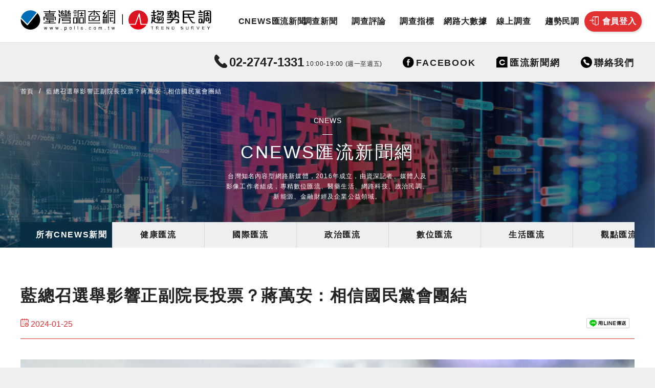

--- FILE ---
content_type: text/html; charset=UTF-8
request_url: https://polls.com.tw/cnews/85656/
body_size: 16146
content:
<!doctype html>
<html lang="zh-TW">
  <head>
    <meta charset="utf-8">
    <meta name="viewport" content="width=device-width, initial-scale=1.0, maximum-scale=1">
    <meta name="facebook-domain-verification" content="br52ql8ys7ko4bg0ch4efzcdt2hva2" />
    <script src="https://cdn.jsdelivr.net/npm/uikit@3.5.6/dist/js/uikit.min.js"></script>
    <script src="https://cdn.jsdelivr.net/npm/uikit@3.5.6/dist/js/uikit-icons.min.js"></script>
    <script src="https://cdn.jsdelivr.net/npm/chart.js@2.9.3/dist/Chart.min.js"></script>
    <meta name="google-site-verification" content="A50MvM1htwQHixxSEQ5b58nUp2kxclLS5Vj0BSDLQu0" />
    <title>藍總召選舉影響正副院長投票？蔣萬安：相信國民黨會團結 &#8211; 趨勢民調 &amp; 臺灣調查網</title>
<meta name='robots' content='max-image-preview:large, max-snippet:-1, max-video-preview:-1' />
<link rel='stylesheet' id='ts-poll-block-css-css' href='https://polls.com.tw/wp-content/plugins/TS-Poll/admin/css/block.css?ver=4d0cb05ae41d8fdb0daa2666cf00a648' type='text/css' media='all' />
<link rel='stylesheet' id='dashicons-css' href='https://polls.com.tw/wp-includes/css/dashicons.min.css?ver=4d0cb05ae41d8fdb0daa2666cf00a648' type='text/css' media='all' />
<link rel='stylesheet' id='post-views-counter-frontend-css' href='https://polls.com.tw/wp-content/plugins/post-views-counter/css/frontend.css?ver=1.7.3' type='text/css' media='all' />
<link rel='stylesheet' id='wp-block-library-css' href='https://polls.com.tw/wp-includes/css/dist/block-library/style.min.css?ver=4d0cb05ae41d8fdb0daa2666cf00a648' type='text/css' media='all' />
<style id='classic-theme-styles-inline-css' type='text/css'>
/*! This file is auto-generated */
.wp-block-button__link{color:#fff;background-color:#32373c;border-radius:9999px;box-shadow:none;text-decoration:none;padding:calc(.667em + 2px) calc(1.333em + 2px);font-size:1.125em}.wp-block-file__button{background:#32373c;color:#fff;text-decoration:none}
</style>
<style id='global-styles-inline-css' type='text/css'>
:root{--wp--preset--aspect-ratio--square: 1;--wp--preset--aspect-ratio--4-3: 4/3;--wp--preset--aspect-ratio--3-4: 3/4;--wp--preset--aspect-ratio--3-2: 3/2;--wp--preset--aspect-ratio--2-3: 2/3;--wp--preset--aspect-ratio--16-9: 16/9;--wp--preset--aspect-ratio--9-16: 9/16;--wp--preset--color--black: #000000;--wp--preset--color--cyan-bluish-gray: #abb8c3;--wp--preset--color--white: #ffffff;--wp--preset--color--pale-pink: #f78da7;--wp--preset--color--vivid-red: #cf2e2e;--wp--preset--color--luminous-vivid-orange: #ff6900;--wp--preset--color--luminous-vivid-amber: #fcb900;--wp--preset--color--light-green-cyan: #7bdcb5;--wp--preset--color--vivid-green-cyan: #00d084;--wp--preset--color--pale-cyan-blue: #8ed1fc;--wp--preset--color--vivid-cyan-blue: #0693e3;--wp--preset--color--vivid-purple: #9b51e0;--wp--preset--gradient--vivid-cyan-blue-to-vivid-purple: linear-gradient(135deg,rgba(6,147,227,1) 0%,rgb(155,81,224) 100%);--wp--preset--gradient--light-green-cyan-to-vivid-green-cyan: linear-gradient(135deg,rgb(122,220,180) 0%,rgb(0,208,130) 100%);--wp--preset--gradient--luminous-vivid-amber-to-luminous-vivid-orange: linear-gradient(135deg,rgba(252,185,0,1) 0%,rgba(255,105,0,1) 100%);--wp--preset--gradient--luminous-vivid-orange-to-vivid-red: linear-gradient(135deg,rgba(255,105,0,1) 0%,rgb(207,46,46) 100%);--wp--preset--gradient--very-light-gray-to-cyan-bluish-gray: linear-gradient(135deg,rgb(238,238,238) 0%,rgb(169,184,195) 100%);--wp--preset--gradient--cool-to-warm-spectrum: linear-gradient(135deg,rgb(74,234,220) 0%,rgb(151,120,209) 20%,rgb(207,42,186) 40%,rgb(238,44,130) 60%,rgb(251,105,98) 80%,rgb(254,248,76) 100%);--wp--preset--gradient--blush-light-purple: linear-gradient(135deg,rgb(255,206,236) 0%,rgb(152,150,240) 100%);--wp--preset--gradient--blush-bordeaux: linear-gradient(135deg,rgb(254,205,165) 0%,rgb(254,45,45) 50%,rgb(107,0,62) 100%);--wp--preset--gradient--luminous-dusk: linear-gradient(135deg,rgb(255,203,112) 0%,rgb(199,81,192) 50%,rgb(65,88,208) 100%);--wp--preset--gradient--pale-ocean: linear-gradient(135deg,rgb(255,245,203) 0%,rgb(182,227,212) 50%,rgb(51,167,181) 100%);--wp--preset--gradient--electric-grass: linear-gradient(135deg,rgb(202,248,128) 0%,rgb(113,206,126) 100%);--wp--preset--gradient--midnight: linear-gradient(135deg,rgb(2,3,129) 0%,rgb(40,116,252) 100%);--wp--preset--font-size--small: 13px;--wp--preset--font-size--medium: 20px;--wp--preset--font-size--large: 36px;--wp--preset--font-size--x-large: 42px;--wp--preset--spacing--20: 0.44rem;--wp--preset--spacing--30: 0.67rem;--wp--preset--spacing--40: 1rem;--wp--preset--spacing--50: 1.5rem;--wp--preset--spacing--60: 2.25rem;--wp--preset--spacing--70: 3.38rem;--wp--preset--spacing--80: 5.06rem;--wp--preset--shadow--natural: 6px 6px 9px rgba(0, 0, 0, 0.2);--wp--preset--shadow--deep: 12px 12px 50px rgba(0, 0, 0, 0.4);--wp--preset--shadow--sharp: 6px 6px 0px rgba(0, 0, 0, 0.2);--wp--preset--shadow--outlined: 6px 6px 0px -3px rgba(255, 255, 255, 1), 6px 6px rgba(0, 0, 0, 1);--wp--preset--shadow--crisp: 6px 6px 0px rgba(0, 0, 0, 1);}:where(.is-layout-flex){gap: 0.5em;}:where(.is-layout-grid){gap: 0.5em;}body .is-layout-flex{display: flex;}.is-layout-flex{flex-wrap: wrap;align-items: center;}.is-layout-flex > :is(*, div){margin: 0;}body .is-layout-grid{display: grid;}.is-layout-grid > :is(*, div){margin: 0;}:where(.wp-block-columns.is-layout-flex){gap: 2em;}:where(.wp-block-columns.is-layout-grid){gap: 2em;}:where(.wp-block-post-template.is-layout-flex){gap: 1.25em;}:where(.wp-block-post-template.is-layout-grid){gap: 1.25em;}.has-black-color{color: var(--wp--preset--color--black) !important;}.has-cyan-bluish-gray-color{color: var(--wp--preset--color--cyan-bluish-gray) !important;}.has-white-color{color: var(--wp--preset--color--white) !important;}.has-pale-pink-color{color: var(--wp--preset--color--pale-pink) !important;}.has-vivid-red-color{color: var(--wp--preset--color--vivid-red) !important;}.has-luminous-vivid-orange-color{color: var(--wp--preset--color--luminous-vivid-orange) !important;}.has-luminous-vivid-amber-color{color: var(--wp--preset--color--luminous-vivid-amber) !important;}.has-light-green-cyan-color{color: var(--wp--preset--color--light-green-cyan) !important;}.has-vivid-green-cyan-color{color: var(--wp--preset--color--vivid-green-cyan) !important;}.has-pale-cyan-blue-color{color: var(--wp--preset--color--pale-cyan-blue) !important;}.has-vivid-cyan-blue-color{color: var(--wp--preset--color--vivid-cyan-blue) !important;}.has-vivid-purple-color{color: var(--wp--preset--color--vivid-purple) !important;}.has-black-background-color{background-color: var(--wp--preset--color--black) !important;}.has-cyan-bluish-gray-background-color{background-color: var(--wp--preset--color--cyan-bluish-gray) !important;}.has-white-background-color{background-color: var(--wp--preset--color--white) !important;}.has-pale-pink-background-color{background-color: var(--wp--preset--color--pale-pink) !important;}.has-vivid-red-background-color{background-color: var(--wp--preset--color--vivid-red) !important;}.has-luminous-vivid-orange-background-color{background-color: var(--wp--preset--color--luminous-vivid-orange) !important;}.has-luminous-vivid-amber-background-color{background-color: var(--wp--preset--color--luminous-vivid-amber) !important;}.has-light-green-cyan-background-color{background-color: var(--wp--preset--color--light-green-cyan) !important;}.has-vivid-green-cyan-background-color{background-color: var(--wp--preset--color--vivid-green-cyan) !important;}.has-pale-cyan-blue-background-color{background-color: var(--wp--preset--color--pale-cyan-blue) !important;}.has-vivid-cyan-blue-background-color{background-color: var(--wp--preset--color--vivid-cyan-blue) !important;}.has-vivid-purple-background-color{background-color: var(--wp--preset--color--vivid-purple) !important;}.has-black-border-color{border-color: var(--wp--preset--color--black) !important;}.has-cyan-bluish-gray-border-color{border-color: var(--wp--preset--color--cyan-bluish-gray) !important;}.has-white-border-color{border-color: var(--wp--preset--color--white) !important;}.has-pale-pink-border-color{border-color: var(--wp--preset--color--pale-pink) !important;}.has-vivid-red-border-color{border-color: var(--wp--preset--color--vivid-red) !important;}.has-luminous-vivid-orange-border-color{border-color: var(--wp--preset--color--luminous-vivid-orange) !important;}.has-luminous-vivid-amber-border-color{border-color: var(--wp--preset--color--luminous-vivid-amber) !important;}.has-light-green-cyan-border-color{border-color: var(--wp--preset--color--light-green-cyan) !important;}.has-vivid-green-cyan-border-color{border-color: var(--wp--preset--color--vivid-green-cyan) !important;}.has-pale-cyan-blue-border-color{border-color: var(--wp--preset--color--pale-cyan-blue) !important;}.has-vivid-cyan-blue-border-color{border-color: var(--wp--preset--color--vivid-cyan-blue) !important;}.has-vivid-purple-border-color{border-color: var(--wp--preset--color--vivid-purple) !important;}.has-vivid-cyan-blue-to-vivid-purple-gradient-background{background: var(--wp--preset--gradient--vivid-cyan-blue-to-vivid-purple) !important;}.has-light-green-cyan-to-vivid-green-cyan-gradient-background{background: var(--wp--preset--gradient--light-green-cyan-to-vivid-green-cyan) !important;}.has-luminous-vivid-amber-to-luminous-vivid-orange-gradient-background{background: var(--wp--preset--gradient--luminous-vivid-amber-to-luminous-vivid-orange) !important;}.has-luminous-vivid-orange-to-vivid-red-gradient-background{background: var(--wp--preset--gradient--luminous-vivid-orange-to-vivid-red) !important;}.has-very-light-gray-to-cyan-bluish-gray-gradient-background{background: var(--wp--preset--gradient--very-light-gray-to-cyan-bluish-gray) !important;}.has-cool-to-warm-spectrum-gradient-background{background: var(--wp--preset--gradient--cool-to-warm-spectrum) !important;}.has-blush-light-purple-gradient-background{background: var(--wp--preset--gradient--blush-light-purple) !important;}.has-blush-bordeaux-gradient-background{background: var(--wp--preset--gradient--blush-bordeaux) !important;}.has-luminous-dusk-gradient-background{background: var(--wp--preset--gradient--luminous-dusk) !important;}.has-pale-ocean-gradient-background{background: var(--wp--preset--gradient--pale-ocean) !important;}.has-electric-grass-gradient-background{background: var(--wp--preset--gradient--electric-grass) !important;}.has-midnight-gradient-background{background: var(--wp--preset--gradient--midnight) !important;}.has-small-font-size{font-size: var(--wp--preset--font-size--small) !important;}.has-medium-font-size{font-size: var(--wp--preset--font-size--medium) !important;}.has-large-font-size{font-size: var(--wp--preset--font-size--large) !important;}.has-x-large-font-size{font-size: var(--wp--preset--font-size--x-large) !important;}
:where(.wp-block-post-template.is-layout-flex){gap: 1.25em;}:where(.wp-block-post-template.is-layout-grid){gap: 1.25em;}
:where(.wp-block-columns.is-layout-flex){gap: 2em;}:where(.wp-block-columns.is-layout-grid){gap: 2em;}
:root :where(.wp-block-pullquote){font-size: 1.5em;line-height: 1.6;}
</style>
<link rel='stylesheet' id='TS_Poll_public_css-css' href='https://polls.com.tw/wp-content/plugins/TS-Poll/public/css/ts_poll-public.css?ver=11.0.0' type='text/css' media='all' />
<link rel='stylesheet' id='ts_poll_fonts-css' href='https://polls.com.tw/wp-content/plugins/TS-Poll/fonts/ts_poll-fonts.css?ver=11.0.0' type='text/css' media='all' />
<link rel='stylesheet' id='ods_style-css' href='https://polls.com.tw/wp-content/themes/polls/assets/css/style.css?ver=4d0cb05ae41d8fdb0daa2666cf00a648' type='text/css' media='all' />
<script type="text/javascript" src="https://polls.com.tw/wp-includes/js/jquery/jquery.min.js?ver=3.7.1" id="jquery-core-js"></script>
<script type="text/javascript" src="https://polls.com.tw/wp-includes/js/jquery/jquery-migrate.min.js?ver=3.4.1" id="jquery-migrate-js"></script>
<script type="text/javascript" src="https://polls.com.tw/wp-content/plugins/TS-Poll/public/js/vue.js?ver=11.0.0" id="ts_poll_vue_js-js"></script>
<script type="text/javascript" src="https://polls.com.tw/wp-content/plugins/TS-Poll/public/js/ts_poll-public.js?ver=11.0.0" id="TS_Poll-js"></script>
<link rel="https://api.w.org/" href="https://polls.com.tw/wp-json/" /><link rel="alternate" title="JSON" type="application/json" href="https://polls.com.tw/wp-json/wp/v2/cnews/85656" /><link rel="alternate" title="oEmbed (JSON)" type="application/json+oembed" href="https://polls.com.tw/wp-json/oembed/1.0/embed?url=https%3A%2F%2Fpolls.com.tw%2Fcnews%2F85656%2F" />
<link rel="alternate" title="oEmbed (XML)" type="text/xml+oembed" href="https://polls.com.tw/wp-json/oembed/1.0/embed?url=https%3A%2F%2Fpolls.com.tw%2Fcnews%2F85656%2F&#038;format=xml" />
<link rel="canonical" href="https://polls.com.tw/cnews/85656/">
<meta name="description" content="CNEWS匯流新聞網記者方炳超／台北報導 新一屆立法院2月1日即將開議，正副立法院長人選，國民黨團推派韓江配，而在國民黨團部分，總召有立委賴士葆與傅崐萁表態參選。有媒體今（25）日問曾任立委的台北市長蔣萬安，會不會擔心兩人爭總召，可能會發生過去立院曾出現過院長選舉跑票或廢票情況，影響到正副院長選舉？蔣萬安表示，他相信國">
<meta property="og:title" content="藍總召選舉影響正副院長投票？蔣萬安：相信國民黨會團結 &#8211; 趨勢民調 &amp; 臺灣調查網">
<meta property="og:type" content="article">
<meta property="og:image" content="https://polls.com.tw/wp-content/uploads/2024/01/e8978de7b8bde58face981b8e88889e5bdb1e99fbfe6ada3e589afe999a2e995b7e68a95e7a5a8efbc9fe894a3e890ace5ae89efbc9ae79bb8e4bfa1e59c8be6b091.jpg">
<meta property="og:image:width" content="900">
<meta property="og:image:height" content="600">
<meta property="og:image:alt" content="藍總召選舉影響正副院長投票？蔣萬安：相信國民黨會團結">
<meta property="og:description" content="CNEWS匯流新聞網記者方炳超／台北報導 新一屆立法院2月1日即將開議，正副立法院長人選，國民黨團推派韓江配，而在國民黨團部分，總召有立委賴士葆與傅崐萁表態參選。有媒體今（25）日問曾任立委的台北市長蔣萬安，會不會擔心兩人爭總召，可能會發生過去立院曾出現過院長選舉跑票或廢票情況，影響到正副院長選舉？蔣萬安表示，他相信國">
<meta property="og:url" content="https://polls.com.tw/cnews/85656/">
<meta property="og:locale" content="zh_TW">
<meta property="og:site_name" content="趨勢民調 &amp; 臺灣調查網">
<meta property="article:published_time" content="2024-01-25T03:24:39+00:00">
<meta property="article:modified_time" content="2024-01-25T03:24:39+00:00">
<meta property="og:updated_time" content="2024-01-25T03:24:39+00:00">
<meta name="twitter:card" content="summary_large_image">
<meta name="twitter:image" content="https://polls.com.tw/wp-content/uploads/2024/01/e8978de7b8bde58face981b8e88889e5bdb1e99fbfe6ada3e589afe999a2e995b7e68a95e7a5a8efbc9fe894a3e890ace5ae89efbc9ae79bb8e4bfa1e59c8be6b091.jpg">
<meta name="author" content="nongdesign">
<meta name="date" content="2024-01-25T03:24:39+00:00">
<link rel="icon" href="https://polls.com.tw/wp-content/uploads/2020/11/cropped-polls-main-32x32.png" sizes="32x32" />
<link rel="icon" href="https://polls.com.tw/wp-content/uploads/2020/11/cropped-polls-main-192x192.png" sizes="192x192" />
<link rel="apple-touch-icon" href="https://polls.com.tw/wp-content/uploads/2020/11/cropped-polls-main-180x180.png" />
<meta name="msapplication-TileImage" content="https://polls.com.tw/wp-content/uploads/2020/11/cropped-polls-main-270x270.png" />
		<style type="text/css" id="wp-custom-css">
			.sub-nav-arrow:before{
		display:none;
}
.sub-nav-arrow:after{
		display:none;
}
.sub-nav-arrow-type2:before{
		display:none;
}
.sub-nav-arrow-type2:after{
		display:none;
}
@media (max-width: 767px) {
	.sub-nav-arrow:before{
		display:block;
		content: "";
		position:absolute;
		z-index: 9;
		left:0;
		top:60px;
		width: 15px;
    height: 51px;
		background-color:#D1D1D1;
		background-image: url(https://polls.com.tw/wp-content/themes/polls/assets/img/white-arrow-left.png);
		background-size: 55%;
    background-repeat: no-repeat;
		background-position: 40% center;
		opacity: 0.7;
	}
.sub-nav-arrow:after{
		display:block;
		content: "";
		position:absolute;
		z-index: 9;
		right:0;
		top:60px;
		width: 15px;
    height: 51px;
		background-color:#D1D1D1;
		background-image: url(https://polls.com.tw/wp-content/themes/polls/assets/img/white-arrow-right.png);
		background-size: 55%;
    background-repeat: no-repeat;
		background-position: 52% center;
		opacity: 0.7;
	}
	

	.sub-nav-arrow-type2:before{
		display:block;
		content: "";
		position:absolute;
		z-index: 9;
		left:0;
		bottom:0;
		width: 15px;
    height: 50px;
		background-color:#00000063;
		background-image: url(https://polls.com.tw/wp-content/themes/polls/assets/img/white-arrow-left.png);
		background-size: 55%;
    background-repeat: no-repeat;
		background-position: 40% center;
	}
.sub-nav-arrow-type2:after{
		display:block;
		content: "";
		position:absolute;
		z-index: 9;
		right:0;
		bottom:0;
		width: 15px;
    height: 50px;
		background-color:#00000063;
		background-image: url(https://polls.com.tw/wp-content/themes/polls/assets/img/white-arrow-right.png);
		background-size: 55%;
    background-repeat: no-repeat;
		background-position: 52% center;
	}
}


blockquote {
    font-size: 18px;
    font-style: italic;
    margin: 1.25em 0;
    padding: 1.25em 40px;
    line-height: 1.45;
    position: relative;
    color: #383838;
    background:#ececec;
}
 
blockquote:before {
    display: block;
    content: "\201C";
    font-size: 80px;
    position: absolute;
    left: -55px;
    top: -20px;
    color: #7a7a7a;
}
 
blockquote cite {
    color: #999999;
    font-size: 14px;
    display: block;
    margin-top: 5px;
}
 
blockquote cite:before {
    content: "\2014 \2009";
}
.footer .clients-logo li{
		margin-top:0px!important;
}
@media (max-width: 900px) {
	.footer .clients-logo li a{
		height:8.5rem!important;
	}
}

@media (max-width: 767px) {
	.footer .clients-logo li a{
		height:4rem!important;
	}
}
		</style>
		  </head>
  <body class="cnews-template cnews-template-Default single single-cnews postid-85656 ">
    <header class="uk-background-default" id="top">
      <div class="navbar-sticky uk-background-default uk-visible@m" style="border-bottom: 1px solid #d7d9db; z-index: 11;"
        uk-sticky="top: 150; animation: uk-animation-slide-top">
        <div class="uk-container uk-container-xlarge">
          <div class="uk-background-default">
            <div uk-grid="">
              <div class="uk-padding-default-top uk-padding-default-bottom logo">
                <h1><a href="/"><img src="https://polls.com.tw/wp-content/themes/polls/assets/img/logo.svg"></a></h1>
              </div>
              <div class="uk-width-expand uk-position-relative">
                <ul class="uk-flex uk-flex-stretch uk-flex-right navbar" style="height: 100%;">
                                    <li ><a class="text-medium uk-text-bold" href="/cnews/">CNEWS匯流新聞</a></li>
                                    <li ><a class="text-medium uk-text-bold" href="https://polls.com.tw/news/">調查新聞</a></li>
                                    <li ><a class="text-medium uk-text-bold" href="https://polls.com.tw/comment/">調查評論</a></li>
                                    <li ><a class="text-medium uk-text-bold" href="https://polls.com.tw/target/">調查指標</a></li>
                                    <li ><a class="text-medium uk-text-bold" href="https://polls.com.tw/data/">網路大數據</a></li>
                                    <li ><a class="text-medium uk-text-bold" href="/poll">線上調查</a></li>
                                    <li ><a class="text-medium uk-text-bold" href="https://polls.com.tw/core/">趨勢民調</a></li>
                                                      <li>
                    <a class="uk-button uk-button-secondary uk-border-pill uk-box-shadow-small" href="#modalLogin"
                      uk-toggle=""><img src="https://polls.com.tw/wp-content/themes/polls/assets/img/icon-login_member.svg" uk-svg=""><span>會員登入</span>
                    </a>
                  </li>
                  <!-- 
                  <li>
                    <a class="uk-button uk-button-primary uk-border-pill uk-box-shadow-small" href="#"><img
                      src="https://polls.com.tw/wp-content/themes/polls/assets/img/icon-login_interviewer.svg" uk-svg=""><span>訪員登入</span>
                    </a>
                  </li>
                  -->
                                  </ul>
              </div>
            </div>
          </div>
        </div>
      </div>
      <div class="navbarM uk-hidden@m" uk-sticky="" style="height:60px;z-index:10;">
        <nav class="uk-background-default navbar-mobile" uk-navbar=""
          style="height:60px; border-bottom: 1px solid #d7d9db;">
          <div class="uk-navbar-left">
            <h1 class="uk-margin-remove-bottom" style="margin-left:15px;">
              <a class="link-opacity uk-display-block" style="width: 100%" href="/"><img
              src="https://polls.com.tw/wp-content/themes/polls/assets/img/logo.svg" style="transform:scale(.7);transform-origin:0 50%; width: 100%;">
              </a>
            </h1>
          </div>
          <div class="uk-navbar-right uk-flex-stretch">
            <ul class="uk-navbar-nav">
              <li><a class="toggle uk-position-relative uk-background-primary" id="btnNavbarNavM" href="#"
                uk-toggle="target: #navbarNavM" style="width:60px;min-height:60px"><i
                class="text-white uk-position-center" uk-icon="icon: menu; ratio: 2"></i><i
                class="text-white uk-position-center" uk-icon="icon: close; ratio: 2" style="display: none;"></i></a>
              </li>
            </ul>
          </div>
        </nav>
        <div class="scrollIndicator uk-background-primary" style="height:6px;width:0;"></div>
      </div>
      <div class="uk-hidden@m" id="navbarNavM" uk-offcanvas="flip: true; overlay: true; esc-close: false; bg-close: false"
        style="top: 60px;">
        <div class="uk-offcanvas-bar navbar-m uk-background-default" style="box-shadow:0 0 0">
          <ul>
                        <li >
              <a href="/cnews/"> 
              <i class="icon icon-nav-lectures-w">
              CNEWS匯流新聞              </i>
              <span class="uk-position-center-right" uk-icon="chevron-right"></span>
              </a>
            </li>
                        <li >
              <a href="https://polls.com.tw/news/"> 
              <i class="icon icon-nav-lectures-w">
              調查新聞              </i>
              <span class="uk-position-center-right" uk-icon="chevron-right"></span>
              </a>
            </li>
                        <li >
              <a href="https://polls.com.tw/comment/"> 
              <i class="icon icon-nav-lectures-w">
              調查評論              </i>
              <span class="uk-position-center-right" uk-icon="chevron-right"></span>
              </a>
            </li>
                        <li >
              <a href="https://polls.com.tw/target/"> 
              <i class="icon icon-nav-lectures-w">
              調查指標              </i>
              <span class="uk-position-center-right" uk-icon="chevron-right"></span>
              </a>
            </li>
                        <li >
              <a href="https://polls.com.tw/data/"> 
              <i class="icon icon-nav-lectures-w">
              網路大數據              </i>
              <span class="uk-position-center-right" uk-icon="chevron-right"></span>
              </a>
            </li>
                        <li >
              <a href="/poll"> 
              <i class="icon icon-nav-lectures-w">
              線上調查              </i>
              <span class="uk-position-center-right" uk-icon="chevron-right"></span>
              </a>
            </li>
                        <li >
              <a href="https://polls.com.tw/core/"> 
              <i class="icon icon-nav-lectures-w">
              趨勢民調              </i>
              <span class="uk-position-center-right" uk-icon="chevron-right"></span>
              </a>
            </li>
                                    <li><a class="link-secondary" href="#modalLogin" style="border-top: 3px solid #efefef;" uk-toggle=""> <i
              class="icon icon-nav-lectures-w">會員登入</i><img
              class="text-dark uk-position-center-right uk-position-small" style="right: 5px;"
              src="https://polls.com.tw/wp-content/themes/polls/assets/img/icon-login_member.svg" uk-svg=""></a>
            </li>
            <!-- 
            <li><a class="link-secondary" href="#"> <i class="icon icon-nav-lectures-w">訪員登入</i><img
              class="text-dark uk-position-center-right uk-position-small" style="top: 55%;"
              src="https://polls.com.tw/wp-content/themes/polls/assets/img/icon-login_interviewer.svg" uk-svg=""></a></li>
            -->
                      </ul>
        </div>
      </div>
            <!-- <ModalLogin>-->
      <div class="uk-flex-top" id="modalLogin" uk-modal="">
        <div class="uk-modal-dialog uk-modal-body uk-margin-auto-vertical modal-padding-remove modal-radius uk-overflow-hidden uk-padding-remove"
          style="width: 430px; background-color: #F4F8FB;">
          <button class="uk-modal-close-default" type="button"
            uk-close="" style="color: #222"></button>
          <div class="uk-margin-remove">
            <div class="uk-position-relative uk-background-muted uk-padding">
              <div><img class="uk-display-block uk-margin-auto" src="https://polls.com.tw/wp-content/themes/polls/assets/img/logo.svg" style="width: 228px;"></div>
              <h2 class="heading-green uk-text-center uk-margin-small-top uk-margin-remove-bottom"
                style="letter-spacing: 1rem; text-indent: 1rem; font-size: 22px;">會員登入</h2>
            </div>
            <div class="uk-width-5-6 uk-margin-auto">
              <form class="uk-margin-medium-top" action="login" method="post" id="login">
                <p id="messageLoginError" class="uk-background-secondary uk-padding-small uk-text-center uk-border-rounded text-small text-white" style="display:none;"></p>
                <div class="uk-margin uk-position-relative">
                  <input class="uk-input uk-padding-small uk-text-small" type="text" placeholder="電子郵件或帳號名稱" id="username" maxlength=50 required>
                  <img class="uk-position-small uk-position-center-right" src="https://polls.com.tw/wp-content/themes/polls/assets/img/icon-mail2.svg" uk-svg style="opacity: .9;">
                </div>
                <div class="uk-margin uk-position-relative">
                  <input class="uk-input uk-padding-small uk-text-small" type="password" placeholder="密碼" id="password" required><img class="uk-position-small uk-position-center-right" src="https://polls.com.tw/wp-content/themes/polls/assets/img/icon-key.svg" uk-svg="" style="opacity: .3;">
                </div>
                <div class="uk-margin">
                  <button id="btnLogin" class="uk-button uk-button-primary uk-button-large uk-width-1-1 text-small-spacing text-white" type="submit" style="padding-left: 40px; font-size: 1rem; font-weight: bold">立即登入</button>
                </div>
                <input type="hidden" id="security" name="security" value="7dd944b4a5" /><input type="hidden" name="_wp_http_referer" value="/cnews/85656/" />              </form>
              <div class="uk-margin">
                <p class="uk-text-center text-xsmall">或</p>
                <p class="uk-text-center text-xsmall">使用以下社群帳號登入</p>
                <div class="uk-margin"><a
                  class="uk-button uk-button-large uk-width-1-1 uk-flex uk-flex-middle uk-flex-center"
                  style="color: #fff; background-color: #254D90;"><span class="uk-margin-small-right"
                  uk-icon="icon:facebook;ratio:1.2" style="color: #fff;"></span><span class="text-white"
                  style="font-size:1rem;">Facebook 登入</span></a><a
                  class="uk-button uk-button-large uk-width-1-1 uk-margin-small-top uk-flex uk-flex-middle uk-flex-center"
                  style="color: #fff; background-color: #D33C26;"><span class="uk-margin-small-right"
                  uk-icon="icon:google-plus;ratio:1.2" style="color: #fff;"></span><span class="text-white"
                  style="font-size:1rem;">Google 登入</span></a></div>
              </div>
              <div class="uk-margin">
                <p class="uk-text-center text-xsmall uk-margin-small-bottom text-gray text-small-spacing">還不是會員？<a
                  class="text-dark link-underline text-remove-spacing" href="#modalSignUp"
                  uk-toggle="">我&nbsp;要&nbsp;註&nbsp;冊</a></p>
                <p class="uk-text-center text-xsmall text-gray text-small-spacing">我曾經註冊過，但我<a
                  class="text-dark link-underline text-remove-spacing" href="#modalPassword"
                  uk-toggle="">忘&nbsp;記&nbsp;密&nbsp;碼</a></p>
              </div>
              <div class="uk-margin-medium-top">
                <p class="uk-text-center uk-padding-default-bottom text-xsmall"><a class="text-dark link-underline"
                  href="#modalPrivacy" uk-toggle="">隱私權條款</a></p>
              </div>
            </div>
          </div>
        </div>
      </div>
      <!-- </ModalLogin>-->
      <!-- <ModalSignup>-->
      <div class="uk-flex-top" id="modalSignUp" uk-modal="">
        <div
          class="uk-modal-dialog uk-modal-body uk-margin-auto-vertical modal-padding-remove modal-radius uk-overflow-hidden uk-padding-remove"
          style="width: 430px; background-color: #F4F8FB;">
          <button class="uk-modal-close-default" type="button"
            uk-close="" style="color: #222"></button>
          <div class="uk-margin-remove">
            <div class="uk-position-relative uk-background-muted uk-padding">
              <div><img class="uk-display-block uk-margin-auto" src="https://polls.com.tw/wp-content/themes/polls/assets/img/logo.svg" style="width: 228px;"></div>
              <h2 class="heading-green uk-text-center uk-margin-small-top uk-margin-remove-bottom"
                style="letter-spacing: 1rem; text-indent: 1rem; font-size: 22px;">會員註冊</h2>
            </div>
            <div class="uk-width-5-6 uk-margin-auto">
              <form class="uk-margin-medium-top" action="" method="post" id="register">
                <p id="messageSignupError" class="uk-background-secondary uk-padding-small uk-text-center uk-border-rounded text-small text-white" style="display:none;"></p>
                <div class="uk-margin uk-position-relative">
                  <input id="signonname" class="uk-input uk-padding-small uk-text-small" type="text" placeholder="使用者帳號" required><img class="uk-position-small uk-position-center-right" src="https://polls.com.tw/wp-content/themes/polls/assets/img/icon-username.svg" uk-svg="" style="opacity: .3;">
                </div>
                <div class="uk-margin uk-position-relative">
                  <input id="email" class="uk-input uk-padding-small uk-text-small" type="email" placeholder="電子郵件" required="">
                  <img class="uk-position-small uk-position-center-right" src="https://polls.com.tw/wp-content/themes/polls/assets/img/icon-mail2.svg" uk-svg="" style="opacity: .9;">
                </div>
                <div class="uk-margin uk-position-relative">
                  <input id="signonpassword" class="uk-input uk-padding-small uk-text-small" type="password" placeholder="密碼" required>
                  <img class="uk-position-small uk-position-center-right" src="https://polls.com.tw/wp-content/themes/polls/assets/img/icon-key.svg" uk-svg="" style="opacity: .3;">
                </div>
                <div class="uk-margin uk-position-relative">
                  <input class="uk-input uk-padding-small uk-text-small" type="password" id="password2" placeholder="確認密碼" oninput="check(this)" required >
                  <img class="uk-position-small uk-position-center-right" src="https://polls.com.tw/wp-content/themes/polls/assets/img/icon-key2.svg" uk-svg style="opacity: .9; right: -5px;">
                </div>
                <input type="hidden" id="signonsecurity" name="signonsecurity" value="f8df675e37" /><input type="hidden" name="_wp_http_referer" value="/cnews/85656/" />                <div class="uk-margin">
                  <button class="uk-button uk-button-primary uk-button-large uk-width-1-1 text-small-spacing uk-text-bold text-white" type="submit" style="padding-left: 40px;">加入會員</button>
                </div>
              </form>
              <div class="uk-margin">
                <p class="uk-text-center text-xsmall">或</p>
                <p class="uk-text-center text-xsmall">使用以下社群帳號註冊</p>
                <div class="uk-margin"><a class="uk-button uk-button-large uk-width-1-1 uk-flex uk-flex-middle uk-flex-center" style="color: #fff; background-color: #254D90;"><span class="uk-margin-small-right" uk-icon="icon:facebook;ratio:1.2" style="color: #fff;"></span><span class="text-white" style="font-size:1rem;">Facebook 註冊</span></a>
                <a class="uk-button uk-button-large uk-width-1-1 uk-margin-small-top uk-flex uk-flex-middle uk-flex-center" style="color: #fff; background-color: #D33C26;"><span class="uk-margin-small-right" uk-icon="icon:google-plus;ratio:1.2" style="color: #fff;"></span><span class="text-white" style="font-size:1rem;">Google 註冊</span></a></div>
              </div>
              <div class="uk-margin">
                <p class="uk-text-center text-xsmall text-small-spacing text-gray">我已經註冊過，<a
                  class="text-dark link-underline link-secondary-reverse link-underline text-remove-spacing"
                  href="#modalLogin" uk-toggle="">直&nbsp;接&nbsp;登&nbsp;入</a></p>
              </div>
              <div class="uk-margin-medium-top">
                <p class="uk-text-center uk-padding-default-bottom text-xsmall"><a class="text-dark link-underline"
                  href="#modalPrivacy" uk-toggle="">隱私權條款</a></p>
              </div>
            </div>
          </div>
        </div>
      </div>
      <!-- </ModalSignup>-->
      <!-- <ModalPaswword>-->
      <div class="uk-flex-top" id="modalPassword" uk-modal="">
        <div
          class="uk-modal-dialog uk-modal-body uk-margin-auto-vertical modal-padding-remove modal-radius uk-overflow-hidden uk-padding-remove"
          style="width: 430px; background-color: #F4F8FB;">
          <button class="uk-modal-close-default" type="button"
            uk-close=""></button>
          <div class="uk-margin-remove">
            <div class="uk-position-relative uk-background-muted uk-padding">
              <div><img class="uk-display-block uk-margin-auto" src="https://polls.com.tw/wp-content/themes/polls/assets/img/logo.svg" style="width: 228px;"></div>
              <h2 class="heading-green uk-text-center uk-margin-small-top uk-margin-remove-bottom"
                style="letter-spacing: 1rem; text-indent: 1rem; font-size: 22px;">忘記密碼</h2>
              <p class="uk-text-center uk-margin-small-top text-xsmall text-red uk-margin-remove-bottom"
                style="letter-spacing: .2rem; text-indent: .2rem;">輸入您的註冊過的Email<br>索取新密碼</p>
            </div>
            <div class="uk-width-4-5 uk-margin-auto">
              <form class="uk-margin-medium-top" action="https://polls.com.tw/wp-login.php?action=lostpassword" method="post">
                <div class="uk-margin uk-position-relative"><input class="uk-input uk-padding-small uk-text-small" type="email" name="user_login" placeholder="電子郵件" required><img class="uk-position-small uk-position-center-right" src="https://polls.com.tw/wp-content/themes/polls/assets/img/icon-mail2.svg" uk-svg="" style="opacity: .9;"></div>
                <div class="uk-margin"><button class="uk-button uk-button-primary uk-button-large uk-width-1-1 text-small-spacing text-white" type="submit" style="padding-left: 40px;">索取新密碼 </button></div>
              </form>
              <div class="uk-margin">
                <p class="uk-text-center text-xsmall text-small-spacing text-gray">還不是會員？<a
                  class="text-dark link-underline link-secondary-reverse text-remove-spacing" href="#modalSignUp"
                  uk-toggle="">立&nbsp;即&nbsp;註&nbsp;冊</a></p>
              </div>
              <p>&nbsp;</p>
              <div class="uk-margin-medium-top">
                <p class="uk-text-center uk-padding-default-bottom text-xsmall"><a class="text-dark link-underline"
                  href="#modalPrivacy" uk-toggle="">隱私權條款</a></p>
              </div>
            </div>
          </div>
        </div>
      </div>
      <!-- </ModalPassword>-->
      <!-- <modalPrivacy>-->
      <div id="modalPrivacy" uk-modal="">
        <div class="uk-modal-dialog uk-modal-body modal-radius uk-overflow-hidden uk-margin-auto-vertical uk-width-4-5@m"
          style="padding-right: 20px;">
          <button class="uk-modal-close-default" type="button" uk-close=""></button>
          <h3 class="text-large uk-text-center heading-green uk-text-bold">隱私權條款</h3>
          
<h2 class="wp-block-heading">Who we are</h2>



<p>Our website address is: http://polls.test.</p>



<h2 class="wp-block-heading">What personal data we collect and why we collect it</h2>



<h3 class="wp-block-heading">Comments</h3>



<p>When visitors leave comments on the site we collect the data shown in the comments form, and also the visitor’s IP address and browser user agent string to help spam detection.</p>



<p>An anonymized string created from your email address (also called a hash) may be provided to the Gravatar service to see if you are using it. The Gravatar service privacy policy is available here: https://automattic.com/privacy/. After approval of your comment, your profile picture is visible to the public in the context of your comment.</p>



<h3 class="wp-block-heading">Media</h3>



<p>If you upload images to the website, you should avoid uploading images with embedded location data (EXIF GPS) included. Visitors to the website can download and extract any location data from images on the website.</p>



<h3 class="wp-block-heading">Contact forms</h3>



<h3 class="wp-block-heading">Cookies</h3>



<p>If you leave a comment on our site you may opt-in to saving your name, email address and website in cookies. These are for your convenience so that you do not have to fill in your details again when you leave another comment. These cookies will last for one year.</p>



<p>If you visit our login page, we will set a temporary cookie to determine if your browser accepts cookies. This cookie contains no personal data and is discarded when you close your browser.</p>



<p>When you log in, we will also set up several cookies to save your login information and your screen display choices. Login cookies last for two days, and screen options cookies last for a year. If you select &#8220;Remember Me&#8221;, your login will persist for two weeks. If you log out of your account, the login cookies will be removed.</p>



<p>If you edit or publish an article, an additional cookie will be saved in your browser. This cookie includes no personal data and simply indicates the post ID of the article you just edited. It expires after 1 day.</p>



<h3 class="wp-block-heading">Embedded content from other websites</h3>



<p>Articles on this site may include embedded content (e.g. videos, images, articles, etc.). Embedded content from other websites behaves in the exact same way as if the visitor has visited the other website.</p>



<p>These websites may collect data about you, use cookies, embed additional third-party tracking, and monitor your interaction with that embedded content, including tracking your interaction with the embedded content if you have an account and are logged in to that website.</p>



<h3 class="wp-block-heading">Analytics</h3>



<h2 class="wp-block-heading">Who we share your data with</h2>



<h2 class="wp-block-heading">How long we retain your data</h2>



<p>If you leave a comment, the comment and its metadata are retained indefinitely. This is so we can recognize and approve any follow-up comments automatically instead of holding them in a moderation queue.</p>



<p>For users that register on our website (if any), we also store the personal information they provide in their user profile. All users can see, edit, or delete their personal information at any time (except they cannot change their username). Website administrators can also see and edit that information.</p>



<h2 class="wp-block-heading">What rights you have over your data</h2>



<p>If you have an account on this site, or have left comments, you can request to receive an exported file of the personal data we hold about you, including any data you have provided to us. You can also request that we erase any personal data we hold about you. This does not include any data we are obliged to keep for administrative, legal, or security purposes.</p>



<h2 class="wp-block-heading">Where we send your data</h2>



<p>Visitor comments may be checked through an automated spam detection service.</p>



<h2 class="wp-block-heading">Your contact information</h2>



<h2 class="wp-block-heading">Additional information</h2>



<h3 class="wp-block-heading">How we protect your data</h3>



<h3 class="wp-block-heading">What data breach procedures we have in place</h3>



<h3 class="wp-block-heading">What third parties we receive data from</h3>



<h3 class="wp-block-heading">What automated decision making and/or profiling we do with user data</h3>



<h3 class="wp-block-heading">Industry regulatory disclosure requirements</h3>
        </div>
      </div>
      <!-- </modalPrivacy>-->
          </header>
    <div class="uk-section uk-padding-remove">
      <div class="uk-container uk-container-xlarge sub-nav-arrow">
        <ul
          class="uk-flex uk-padding-default-top-s uk-padding-small-top uk-padding-default-bottom-s uk-padding-small-bottom uk-flex-middle scrollbar-hide uk-flex-right@s uk-flex-left"
          style="overflow: scroll">
          <li class="uk-margin-medium-right-s uk-margin-medium-right uk-text-nowrap"><span><img class="uk-position-relative" src="https://polls.com.tw/wp-content/themes/polls/assets/img/icon-phone.svg" style="top: 3px;"></span>&nbsp;<span
            class="text-xxlarge-s text-default uk-text-bold">02-2747-1331</span>&nbsp;<span
            class="uk-position-relative text-xsmall" style="letter-spacing: .6px; top: -1px">10:00-19:00 (週一至週五)</span>
          </li>
          <li class="uk-margin-medium-right-s uk-margin-medium-right uk-text-nowrap"><a href="https://www.facebook.com/trendpolls" target="_blank" rel="noopener noreferrer"><span><img
            class="uk-position-relative" src="https://polls.com.tw/wp-content/themes/polls/assets/img/icon-facebook.svg" style="top: 4px;"></span>&nbsp;<span
            class="text-medium-s text-small uk-text-bold" style="letter-spacing: 1.8px">FACEBOOK</span></a></li>
          <li class="uk-margin-medium-right-s uk-margin-medium-right uk-text-nowrap"><a href="https://cnews.com.tw"><span><img class="uk-position-relative"
            src="https://polls.com.tw/wp-content/themes/polls/assets/img/icon-cnews.svg" style="top: 4px;"></span>&nbsp;<span
            class="text-medium-s text-small uk-text-bold" style="letter-spacing: 1.8px">匯流新聞網</span></a></li>
          <li class="uk-text-nowrap"><a href="https://polls.com.tw/contact"><span><img class="uk-position-relative"
            src="https://polls.com.tw/wp-content/themes/polls/assets/img/icon-phone2.svg" style="top: 4px;"></span>&nbsp;<span
            class="text-medium-s text-small uk-text-bold" style="letter-spacing: 1.8px">聯絡我們</span></a></li>
        </ul>
      </div>
    </div>
    <div class="content"><div class="uk-background-default uk-padding-large-bottom">
  <div class="uk-background-cover uk-padding-small-top background-overlay" data-src="https://polls.com.tw/wp-content/uploads/2020/11/banner-design_工作區域-1-scaled.jpg"
    uk-img>
    <div class="uk-container uk-container-xlarge uk-position-relative sub-nav-arrow-type2" style="z-index: 5;">
      <!-- <breadcrumb>-->
<ul class="uk-breadcrumb">
  <li><a class="text-white" href="https://polls.com.tw">首頁</a></li>
  <li><span>藍總召選舉影響正副院長投票？蔣萬安：相信國民黨會團結</span></li>
</ul>
<!-- </breadcrumb>-->      <div class="uk-padding-top uk-padding-bottom uk-text-center uk-margin-auto uk-width-1-3@m uk-width-5-6">
        <p class="text-small text-white" style="letter-spacing: .7px">CNEWS</p><hr class="uk-margin-auto" style="border-color: #fff; width: 20px;">
        <h1 class="uk-margin-bottom text-white heading-medium-m heading-small" style="letter-spacing: 3.6px; line-height: 1;">CNEWS匯流新聞網</h1>
        <p class="text-white text-xsmall" style="letter-spacing: 1.2px; line-height: 1.67">台灣知名內容型網路新媒體，2016年成立，由資深記者、媒體人及影像工作者組成，專精數位匯流、醫藥生活、網路科技、政治民調、新能源、金融財經及企業公益領域。</p>
      </div>
      <!-- <pageNav>-->
    <div class="scrollbar-hide" style="overflow: scroll">
      <ul class="uk-flex uk-flex-left">
        <li style="width: 20%;min-width:180px;"><a class="uk-text-bold uk-display-block uk-button button-gray uk-text-nowrap button-active" href="https://polls.com.tw/cnews" style="letter-spacing: 1.6px; ">所有CNEWS新聞</a></li>
                <li style="width: 20%;min-width:180px;"><a class="uk-text-bold uk-display-block uk-button button-gray uk-text-nowrap" href="https://polls.com.tw/cnews-cate/healthy" style="letter-spacing: 1.6px; ">健康匯流</a></li>
                <li style="width: 20%;min-width:180px;"><a class="uk-text-bold uk-display-block uk-button button-gray uk-text-nowrap" href="https://polls.com.tw/cnews-cate/international" style="letter-spacing: 1.6px; ">國際匯流</a></li>
                <li style="width: 20%;min-width:180px;"><a class="uk-text-bold uk-display-block uk-button button-gray uk-text-nowrap" href="https://polls.com.tw/cnews-cate/politics" style="letter-spacing: 1.6px; ">政治匯流</a></li>
                <li style="width: 20%;min-width:180px;"><a class="uk-text-bold uk-display-block uk-button button-gray uk-text-nowrap" href="https://polls.com.tw/cnews-cate/digital" style="letter-spacing: 1.6px; ">數位匯流</a></li>
                <li style="width: 20%;min-width:180px;"><a class="uk-text-bold uk-display-block uk-button button-gray uk-text-nowrap" href="https://polls.com.tw/cnews-cate/life" style="letter-spacing: 1.6px; ">生活匯流</a></li>
                <li style="width: 20%;min-width:180px;"><a class="uk-text-bold uk-display-block uk-button button-gray uk-text-nowrap" href="https://polls.com.tw/cnews-cate/viewpoint" style="letter-spacing: 1.6px; ">觀點匯流</a></li>
                <li style="width: 20%;min-width:180px;"><a class="uk-text-bold uk-display-block uk-button button-gray uk-text-nowrap" href="https://polls.com.tw/cnews-cate/finance" style="letter-spacing: 1.6px; ">財經匯流</a></li>
              </ul>
    </div>
    <!-- </pageNav>-->
    </div>
  </div>  <div class="uk-container uk-margin-large-top">
    <h1 class="heading-default-m heading-xsmall-s heading-xxsmall text-large-weight uk-margin-bottom text-small-spacing">藍總召選舉影響正副院長投票？蔣萬安：相信國民黨會團結</h1>
    <div class="uk-flex uk-flex-between uk-flex-wrap">
      <div>
        <ul class="uk-navbar uk-margin-small-bottom uk-margin-remove-bottom-s">
          <li class="uk-text-secondary uk-margin-right"><img src="https://polls.com.tw/wp-content/themes/polls/assets/img/icon-calendar.svg" uk-svg="">&nbsp;<span class="text-default-s text-xsmall">2024-01-25</span></li>
        </ul>
      </div>
      <div>
        <ul class="uk-navbar uk-margin-remove-bottom">
          <li> 
            <a href="http://line.me/R/msg/text/?https://polls.com.tw/cnews/85656/" target="_blank"> <img src="https://polls.com.tw/wp-content/themes/polls/assets/img/line-share.png" width="84" height="20" alt="用LINE傳送"> </a>
          </li>
          <li> 
            <div style="margin-left: 10px;" class="fb-share-button" data-href="https://polls.com.tw/cnews/85656/" data-layout="button_count"></div>
          </li>
        </ul>
      </div>
    </div>
    <hr class="uk-margin-medium-bottom" style="border-color: #e13133;">
    <style>
        .entry-content img {
          width: 100%;
        }
    </style>
    <div class="entry-content">
      <!-- <content>-->
      <p><img loading="lazy" decoding="async" width="900" height="600" class="alignnone size-full wp-image-412626" src="https://i0.wp.com/cnews.com.tw/wp-content/uploads/2024/01/2024-01-25_11-16-02_685589.jpg?resize=900%2C600&#038;ssl=1" alt="藍總召選舉影響正副院長投票？蔣萬安：相信國民黨會團結 7" title="藍總召選舉影響正副院長投票？蔣萬安：相信國民黨會團結 8" srcset="https://i0.wp.com/cnews.com.tw/wp-content/uploads/2024/01/2024-01-25_11-16-02_685589.jpg?w=1600&amp;ssl=1 1600w, https://i0.wp.com/cnews.com.tw/wp-content/uploads/2024/01/2024-01-25_11-16-02_685589.jpg?resize=700%2C467&amp;ssl=1 700w, https://i0.wp.com/cnews.com.tw/wp-content/uploads/2024/01/2024-01-25_11-16-02_685589.jpg?resize=200%2C133&amp;ssl=1 200w, https://i0.wp.com/cnews.com.tw/wp-content/uploads/2024/01/2024-01-25_11-16-02_685589.jpg?resize=219%2C146&amp;ssl=1 219w" sizes="(max-width: 900px) 100vw, 900px" data-recalc-dims="1" /></p>
<p>CNEWS匯流新聞網記者方炳超／台北報導</p>
<p>新一屆立法院2月1日即將開議，正副立法院長人選，國民黨團推派韓江配，而在國民黨團部分，總召有立委賴士葆與傅崐萁表態參選。有媒體今（25）日問曾任立委的台北市長蔣萬安，會不會擔心兩人爭總召，可能會發生過去立院曾出現過院長選舉跑票或廢票情況，影響到正副院長選舉？蔣萬安表示，他相信國民黨一定會團結。</p>
<p>新一屆立法院在下月即將上任，國民黨目前為國會最大黨，雖然三黨不過半，但藍營韓江配，仍被視為較有機會拿下正副院長寶座的組合。除此之外，由於國民黨成為國會最大黨，國民黨黨團總召等職務誰屬也備受關注。</p>
<p>曾任立委的蔣萬安，今天上午出面受訪，媒體詢問蔣萬安，傅崐萁、賴士葆都將爭取國民黨立院黨團總召職務，會不會擔心，在正副院長選舉，出現過去立法院出現過的跑票或是廢票狀況，影響到正副院長選舉結果？</p>
<p>對此，蔣萬安說，他相信國民黨一定會團結，黨團內部一定會充分溝通形成共識，他相信大家都知道接下來在國會，一定要團結才能發揮戰力。</p>
<p>照片來源：CNEWS匯流新聞網記者方炳超攝</p>
<p>《更多CNEWS匯流新聞網報導》</p>
<p><a href="https://cnews.com.tw/232240124a01/">傳韓國瑜找李四川入立院任秘書長 蔣萬安：萬安警報</a></p>
<p><a href="https://cnews.com.tw/232240124a02/">持續黨內互打 謝立功：柯文哲被綁架 黨不是黃珊珊的</a></p>
<p>【文章轉載請註明出處】</p>
      <!-- </content>-->
    </div>
        <!-- <PageNav>-->
    <div class="uk-margin-top uk-margin-bottom">
      <div class="uk-grid-collapse uk-padding uk-padding-remove-horizontal uk-child-width-1-2 uk-grid-divider grid-divider-secondary" uk-grid="">
        <div>
                    <a href="https://polls.com.tw/cnews/%e5%b0%be%e7%89%99%e5%90%83%e5%88%b0%e5%b9%b4%e5%a4%9c%e9%a3%af%e9%ab%94%e9%87%8d%e5%bf%ab%e5%a4%b1%e6%8e%a7%ef%bc%81-%e5%bf%ab%e8%a8%98%e5%85%ad%e5%8f%a3%e8%a8%a3%e3%80%8c%e9%a3%af%e8%b7%9f%e8%94%ac/">
            <div class="uk-position-relative">
              <i class="uk-position-center-left uk-text-secondary" uk-icon="icon:chevron-left; ratio: 2;" style="left: -.5rem;"></i>
              <div class="uk-grid-small uk-margin-left" uk-grid="">
                <div class="uk-width-1-3@m uk-visible@m">
                  <div class="uk-width-1-1 uk-background-cover uk-display-block" data-src="https://polls.com.tw/wp-content/uploads/2024/01/e5b0bee78999e59083e588b0e5b9b4e5a49ce9a3afe9ab94e9878de5bfabe5a4b1e68ea7efbc81-e5bfabe8a898e585ade58fa3e8a8a3e3808ce9a3afe8b79fe894ac.jpg" uk-img="" style="padding-top: calc(115 / 172 * 100%);"></div>
                </div>
                <div class="uk-width-2-3@m">
                  <p class="text-white text-xsmall uk-text-center uk-text-left@s"><span class="uk-background-secondary uk-position-relative uk-visible@s" style="top: .2rem; padding: .2rem .5rem;">PREV | 上一篇</span><span class="uk-background-secondary uk-position-relative text-remove-spacing uk-text-nowrap uk-hidden@s" style="top: 0; padding: .2rem .5rem;">PREV | 上一篇</span></p>
                  <p class="text-medium-m text-default uk-padding-default-top uk-text-bold uk-visible@s" style="letter-spacing: .9px; line-height: 1.94">尾牙吃到年夜飯體重快失控！ 快記六口訣「飯跟蔬菜一樣多」不發胖</p>
                </div>
              </div>
            </div>
          </a>
                  </div>
        <div>
                    <a href="https://polls.com.tw/cnews/%e7%8e%8b%e5%bf%97%e5%ae%89%e4%b8%8a%e3%80%8a%e5%a4%9c%e5%a4%9c%e7%a7%80%e3%80%8b%e9%81%95%e8%a6%8f-%e7%a7%bb%e6%b0%91%e7%bd%b2%ef%bc%9a%e5%bb%a2%e6%ad%a2%e5%85%a5%e5%a2%83%e8%a8%b1%e5%8f%af%e3%80%815/">
            <div class="uk-position-relative">
              <i class="uk-position-center-right uk-text-secondary" uk-icon="icon:chevron-right; ratio: 2;" style="right: -.5rem;"></i>
              <div class="uk-grid-small uk-margin-right" uk-grid="">
                <div class="uk-width-1-3@m uk-visible@m">
                  <div class="uk-width-1-1 uk-background-cover uk-display-block" data-src="https://polls.com.tw/wp-content/uploads/2024/01/e78e8be5bf97e5ae89e4b88ae3808ae5a49ce5a49ce7a780e3808be98195e8a68f-e7a7bbe6b091e7bdb2efbc9ae5bba2e6ada2e585a5e5a283e8a8b1e58fafe380815.jpg" uk-img="" style="padding-top: calc(115 / 172 * 100%);"></div>
                </div>
                <div class="uk-width-2-3@m padding-remove-left-s">
                  <p class="text-white text-xsmall uk-text-center uk-text-left@s"><span class="uk-background-secondary uk-position-relative uk-visible@s" style="top: .2rem; padding: .2rem .5rem;">NEXT | 下一篇</span><span class="uk-background-secondary uk-position-relative text-remove-spacing uk-text-nowrap uk-hidden@s" style="top: 0; padding: .2rem .5rem;">NEXT | 下一篇</span></p>
                  <p class="text-medium-m text-default uk-padding-default-top uk-text-bold uk-visible@s" style="letter-spacing: .9px; line-height: 1.94">王志安上《夜夜秀》違規 移民署：廢止入境許可、5年不得來台</p>
                </div>
              </div>
            </div>
          </a>
                  </div>
      </div>
    </div>
    <!-- </PageNav>-->
    <hr style="border-color: #e13133">
  </div>
</div>
<!-- <comment>-->
<!--
<div class="uk-container uk-padding-default-top-m uk-padding-medium-top">
  <div class="uk-text-center">
        <h2 class="uk-margin-small-top text-xxxlarge-s text-large uk-text-primary uk-text-bold">POLLS COMMENT</h2>
    <p class="uk-text-bold uk-text-secondary" style="letter-spacing: 2.4px;">調查評論</p>
      </div>
  <div class="uk-margin-medium-top" uk-slider=" autoplay: true; autoplay-interval: 5000">
    <div class="uk-position-relative">
      <div class="uk-slider-container">
        <ul class="uk-slider-items uk-grid-small uk-child-width-1-2@s uk-child-width-1-3@m" uk-grid="">
                                                  <li>
  <a href="https://polls.com.tw/17796/">
    <div class="uk-background-cover" data-src="https://polls.com.tw/wp-content/uploads/2022/10/民進黨桃園市長參選人鄭運鵬-1-1024x683.jpg" uk-img="" style="padding-top: calc(230 / 416 * 100%)"></div>
    <p class="uk-text-center uk-text-bold uk-margin-small-bottom" style="margin-top: -25px;"><span class="uk-display-inline-block uk-padding-small-top uk-padding-small-bottom uk-padding-medium-left uk-padding-medium-right uk-background-secondary text-large-m text-small text-white" style="letter-spacing: 1px">調查評論</span></p>
    <p class="text-small text-gray uk-text-center uk-margin-small-bottom" style="letter-spacing: .7px">2022.10.11</p>
    <h3 class="uk-padding-default-right uk-padding-default-left uk-text-bold text-medium" style="letter-spacing: 2.7px">【匯流民調】四到兩成中間選民仍觀望 鄭運鵬、張善政積極爭取支持</h3>
  </a>
</li>                    <li>
  <a href="https://polls.com.tw/17793/">
    <div class="uk-background-cover" data-src="https://polls.com.tw/wp-content/uploads/2022/10/國民黨桃園市長參選人張善政-1024x683.jpeg" uk-img="" style="padding-top: calc(230 / 416 * 100%)"></div>
    <p class="uk-text-center uk-text-bold uk-margin-small-bottom" style="margin-top: -25px;"><span class="uk-display-inline-block uk-padding-small-top uk-padding-small-bottom uk-padding-medium-left uk-padding-medium-right uk-background-secondary text-large-m text-small text-white" style="letter-spacing: 1px">調查評論</span></p>
    <p class="text-small text-gray uk-text-center uk-margin-small-bottom" style="letter-spacing: .7px">2022.10.11</p>
    <h3 class="uk-padding-default-right uk-padding-default-left uk-text-bold text-medium" style="letter-spacing: 2.7px">【匯流民調】陣營回應／鄭運鵬戰力未爆發 張善政微幅領先尚有突破可能？</h3>
  </a>
</li>                    <li>
  <a href="https://polls.com.tw/17683/">
    <div class="uk-background-cover" data-src="https://polls.com.tw/wp-content/uploads/2022/10/台南市長黃偉哲-1024x682.jpg" uk-img="" style="padding-top: calc(230 / 416 * 100%)"></div>
    <p class="uk-text-center uk-text-bold uk-margin-small-bottom" style="margin-top: -25px;"><span class="uk-display-inline-block uk-padding-small-top uk-padding-small-bottom uk-padding-medium-left uk-padding-medium-right uk-background-secondary text-large-m text-small text-white" style="letter-spacing: 1px">調查評論</span></p>
    <p class="text-small text-gray uk-text-center uk-margin-small-bottom" style="letter-spacing: .7px">2022.10.05</p>
    <h3 class="uk-padding-default-right uk-padding-default-left uk-text-bold text-medium" style="letter-spacing: 2.7px">【匯流民調】選情分析／謝龍介沒「韓流」加持 恐影響小雞翻車跳船</h3>
  </a>
</li>                    <li>
  <a href="https://polls.com.tw/17679/">
    <div class="uk-background-cover" data-src="https://polls.com.tw/wp-content/uploads/2022/10/2022台南市長候選人合照-1024x683.jpg" uk-img="" style="padding-top: calc(230 / 416 * 100%)"></div>
    <p class="uk-text-center uk-text-bold uk-margin-small-bottom" style="margin-top: -25px;"><span class="uk-display-inline-block uk-padding-small-top uk-padding-small-bottom uk-padding-medium-left uk-padding-medium-right uk-background-secondary text-large-m text-small text-white" style="letter-spacing: 1px">調查評論</span></p>
    <p class="text-small text-gray uk-text-center uk-margin-small-bottom" style="letter-spacing: .7px">2022.10.05</p>
    <h3 class="uk-padding-default-right uk-padding-default-left uk-text-bold text-medium" style="letter-spacing: 2.7px">【匯流民調】陣營回應／黃偉哲：數據反映市民滿意度 謝龍介：請黃接受挑戰 參與選戰辯論會</h3>
  </a>
</li>                    <li>
  <a href="https://polls.com.tw/17533/">
    <div class="uk-background-cover" data-src="https://polls.com.tw/wp-content/uploads/2022/09/民進黨台北市長參選人陳時中-5-1024x684.jpg" uk-img="" style="padding-top: calc(230 / 416 * 100%)"></div>
    <p class="uk-text-center uk-text-bold uk-margin-small-bottom" style="margin-top: -25px;"><span class="uk-display-inline-block uk-padding-small-top uk-padding-small-bottom uk-padding-medium-left uk-padding-medium-right uk-background-secondary text-large-m text-small text-white" style="letter-spacing: 1px">調查評論</span></p>
    <p class="text-small text-gray uk-text-center uk-margin-small-bottom" style="letter-spacing: .7px">2022.09.28</p>
    <h3 class="uk-padding-default-right uk-padding-default-left uk-text-bold text-medium" style="letter-spacing: 2.7px">【匯流民調】選情分析／黃珊珊搶蔣萬安支持者 陳時中突破四成將翻轉台北</h3>
  </a>
</li>                    <li>
  <a href="https://polls.com.tw/17529/">
    <div class="uk-background-cover" data-src="https://polls.com.tw/wp-content/uploads/2022/09/三位台北市長候選人合成照.jpg" uk-img="" style="padding-top: calc(230 / 416 * 100%)"></div>
    <p class="uk-text-center uk-text-bold uk-margin-small-bottom" style="margin-top: -25px;"><span class="uk-display-inline-block uk-padding-small-top uk-padding-small-bottom uk-padding-medium-left uk-padding-medium-right uk-background-secondary text-large-m text-small text-white" style="letter-spacing: 1px">調查評論</span></p>
    <p class="text-small text-gray uk-text-center uk-margin-small-bottom" style="letter-spacing: .7px">2022.09.28</p>
    <h3 class="uk-padding-default-right uk-padding-default-left uk-text-bold text-medium" style="letter-spacing: 2.7px">【匯流民調】陣營回應／黃珊珊、蔣萬安持續爭取市民支持 綠營支持者不敢表態支持陳時中</h3>
  </a>
</li>                    <li>
  <a href="https://polls.com.tw/17006/">
    <div class="uk-background-cover" data-src="https://polls.com.tw/wp-content/uploads/2022/08/4-3.jpeg" uk-img="" style="padding-top: calc(230 / 416 * 100%)"></div>
    <p class="uk-text-center uk-text-bold uk-margin-small-bottom" style="margin-top: -25px;"><span class="uk-display-inline-block uk-padding-small-top uk-padding-small-bottom uk-padding-medium-left uk-padding-medium-right uk-background-secondary text-large-m text-small text-white" style="letter-spacing: 1px">調查評論</span></p>
    <p class="text-small text-gray uk-text-center uk-margin-small-bottom" style="letter-spacing: .7px">2022.08.29</p>
    <h3 class="uk-padding-default-right uk-padding-default-left uk-text-bold text-medium" style="letter-spacing: 2.7px">【匯流民調】選情分析／林智堅論文案攪動新竹市選情 高虹安成最大受惠</h3>
  </a>
</li>                    <li>
  <a href="https://polls.com.tw/17003/">
    <div class="uk-background-cover" data-src="https://polls.com.tw/wp-content/uploads/2022/08/4-2-1.jpeg" uk-img="" style="padding-top: calc(230 / 416 * 100%)"></div>
    <p class="uk-text-center uk-text-bold uk-margin-small-bottom" style="margin-top: -25px;"><span class="uk-display-inline-block uk-padding-small-top uk-padding-small-bottom uk-padding-medium-left uk-padding-medium-right uk-background-secondary text-large-m text-small text-white" style="letter-spacing: 1px">調查評論</span></p>
    <p class="text-small text-gray uk-text-center uk-margin-small-bottom" style="letter-spacing: .7px">2022.08.29</p>
    <h3 class="uk-padding-default-right uk-padding-default-left uk-text-bold text-medium" style="letter-spacing: 2.7px">【匯流民調】超越林耕仁、沈慧虹 高虹安第三勢力脫穎而出</h3>
  </a>
</li>                    <li>
  <a href="https://polls.com.tw/16763/">
    <div class="uk-background-cover" data-src="https://polls.com.tw/wp-content/uploads/2022/08/7777-1024x683.jpg" uk-img="" style="padding-top: calc(230 / 416 * 100%)"></div>
    <p class="uk-text-center uk-text-bold uk-margin-small-bottom" style="margin-top: -25px;"><span class="uk-display-inline-block uk-padding-small-top uk-padding-small-bottom uk-padding-medium-left uk-padding-medium-right uk-background-secondary text-large-m text-small text-white" style="letter-spacing: 1px">調查評論</span></p>
    <p class="text-small text-gray uk-text-center uk-margin-small-bottom" style="letter-spacing: .7px">2022.08.12</p>
    <h3 class="uk-padding-default-right uk-padding-default-left uk-text-bold text-medium" style="letter-spacing: 2.7px">【匯流民調】選票流向／民進黨對撞台大 淺綠可能朝2方向漂移</h3>
  </a>
</li>                    <li>
  <a href="https://polls.com.tw/16760/">
    <div class="uk-background-cover" data-src="https://polls.com.tw/wp-content/uploads/2022/08/618770b271bc9-1024x683.jpg" uk-img="" style="padding-top: calc(230 / 416 * 100%)"></div>
    <p class="uk-text-center uk-text-bold uk-margin-small-bottom" style="margin-top: -25px;"><span class="uk-display-inline-block uk-padding-small-top uk-padding-small-bottom uk-padding-medium-left uk-padding-medium-right uk-background-secondary text-large-m text-small text-white" style="letter-spacing: 1px">調查評論</span></p>
    <p class="text-small text-gray uk-text-center uk-margin-small-bottom" style="letter-spacing: .7px">2022.08.12</p>
    <h3 class="uk-padding-default-right uk-padding-default-left uk-text-bold text-medium" style="letter-spacing: 2.7px">【匯流民調】選情分析／論文爭議延燒 綠營青年票動搖？</h3>
  </a>
</li>                    <li>
  <a href="https://polls.com.tw/16741/">
    <div class="uk-background-cover" data-src="https://polls.com.tw/wp-content/uploads/2022/08/美國眾議院議長裴洛西旋風訪台，3日與總統蔡英文會晤。中共對裴洛西訪台，反應激動。.jpg" uk-img="" style="padding-top: calc(230 / 416 * 100%)"></div>
    <p class="uk-text-center uk-text-bold uk-margin-small-bottom" style="margin-top: -25px;"><span class="uk-display-inline-block uk-padding-small-top uk-padding-small-bottom uk-padding-medium-left uk-padding-medium-right uk-background-secondary text-large-m text-small text-white" style="letter-spacing: 1px">調查評論</span></p>
    <p class="text-small text-gray uk-text-center uk-margin-small-bottom" style="letter-spacing: .7px">2022.08.12</p>
    <h3 class="uk-padding-default-right uk-padding-default-left uk-text-bold text-medium" style="letter-spacing: 2.7px">【匯流民調】多數民眾肯定蔡英文處理兩岸關係 學者：外部威脅推升內部團結</h3>
  </a>
</li>                    <li>
  <a href="https://polls.com.tw/16645/">
    <div class="uk-background-cover" data-src="https://polls.com.tw/wp-content/uploads/2022/08/【匯流民調2022縣市長系列3-3】-1024x684.jpeg" uk-img="" style="padding-top: calc(230 / 416 * 100%)"></div>
    <p class="uk-text-center uk-text-bold uk-margin-small-bottom" style="margin-top: -25px;"><span class="uk-display-inline-block uk-padding-small-top uk-padding-small-bottom uk-padding-medium-left uk-padding-medium-right uk-background-secondary text-large-m text-small text-white" style="letter-spacing: 1px">調查評論</span></p>
    <p class="text-small text-gray uk-text-center uk-margin-small-bottom" style="letter-spacing: .7px">2022.08.04</p>
    <h3 class="uk-padding-default-right uk-padding-default-left uk-text-bold text-medium" style="letter-spacing: 2.7px">【匯流民調】選情分析／基隆謝國樑聲量高？蔡適應有作為 藍營都讚聲</h3>
  </a>
</li>                    <li>
  <a href="https://polls.com.tw/16640/">
    <div class="uk-background-cover" data-src="https://polls.com.tw/wp-content/uploads/2022/08/由左而右：國民黨基隆市長參選人謝國樑、民進黨基隆市長參選人蔡適應、時代力量基隆市長參選人陳薇仲、台灣民眾黨立委邱臣遠、無黨籍基隆市長參選人黃希賢。.jpeg" uk-img="" style="padding-top: calc(230 / 416 * 100%)"></div>
    <p class="uk-text-center uk-text-bold uk-margin-small-bottom" style="margin-top: -25px;"><span class="uk-display-inline-block uk-padding-small-top uk-padding-small-bottom uk-padding-medium-left uk-padding-medium-right uk-background-secondary text-large-m text-small text-white" style="letter-spacing: 1px">調查評論</span></p>
    <p class="text-small text-gray uk-text-center uk-margin-small-bottom" style="letter-spacing: .7px">2022.08.04</p>
    <h3 class="uk-padding-default-right uk-padding-default-left uk-text-bold text-medium" style="letter-spacing: 2.7px">【匯流民調】各陣營觀點／蔡適應依步調努力 邱臣遠陳薇仲黃希賢都想爭取中間選民</h3>
  </a>
</li>                    <li>
  <a href="https://polls.com.tw/16362/">
    <div class="uk-background-cover" data-src="https://polls.com.tw/wp-content/uploads/2022/07/高雄市長-陳其邁-1024x682.jpg" uk-img="" style="padding-top: calc(230 / 416 * 100%)"></div>
    <p class="uk-text-center uk-text-bold uk-margin-small-bottom" style="margin-top: -25px;"><span class="uk-display-inline-block uk-padding-small-top uk-padding-small-bottom uk-padding-medium-left uk-padding-medium-right uk-background-secondary text-large-m text-small text-white" style="letter-spacing: 1px">調查評論</span></p>
    <p class="text-small text-gray uk-text-center uk-margin-small-bottom" style="letter-spacing: .7px">2022.07.19</p>
    <h3 class="uk-padding-default-right uk-padding-default-left uk-text-bold text-medium" style="letter-spacing: 2.7px">【匯流民調】2年執政民眾有感 藍營議員、里長轉向支持陳其邁</h3>
  </a>
</li>                    <li>
  <a href="https://polls.com.tw/16365/">
    <div class="uk-background-cover" data-src="https://polls.com.tw/wp-content/uploads/2022/07/國民黨高雄市長參選人柯志恩已積極展開地方拜會之旅。.jpg" uk-img="" style="padding-top: calc(230 / 416 * 100%)"></div>
    <p class="uk-text-center uk-text-bold uk-margin-small-bottom" style="margin-top: -25px;"><span class="uk-display-inline-block uk-padding-small-top uk-padding-small-bottom uk-padding-medium-left uk-padding-medium-right uk-background-secondary text-large-m text-small text-white" style="letter-spacing: 1px">調查評論</span></p>
    <p class="text-small text-gray uk-text-center uk-margin-small-bottom" style="letter-spacing: .7px">2022.07.19</p>
    <h3 class="uk-padding-default-right uk-padding-default-left uk-text-bold text-medium" style="letter-spacing: 2.7px">【匯流民調】「後韓流時代」逆風打選戰 柯志恩須弭平韓國瑜背叛感</h3>
  </a>
</li>                    <li>
  <a href="https://polls.com.tw/15967/">
    <div class="uk-background-cover" data-src="https://polls.com.tw/wp-content/uploads/2022/07/匯流新聞網新聞資料照。-1024x683.jpeg" uk-img="" style="padding-top: calc(230 / 416 * 100%)"></div>
    <p class="uk-text-center uk-text-bold uk-margin-small-bottom" style="margin-top: -25px;"><span class="uk-display-inline-block uk-padding-small-top uk-padding-small-bottom uk-padding-medium-left uk-padding-medium-right uk-background-secondary text-large-m text-small text-white" style="letter-spacing: 1px">調查評論</span></p>
    <p class="text-small text-gray uk-text-center uk-margin-small-bottom" style="letter-spacing: .7px">2022.07.01</p>
    <h3 class="uk-padding-default-right uk-padding-default-left uk-text-bold text-medium" style="letter-spacing: 2.7px">【匯流民調】專家分析／疫情走向「病毒共存」民眾在乎政策計畫 醫師建議逐步降級</h3>
  </a>
</li>                    <li>
  <a href="https://polls.com.tw/15964/">
    <div class="uk-background-cover" data-src="https://polls.com.tw/wp-content/uploads/2022/07/根據6月匯流民調，衛福部長陳時中的滿意度下滑幅度較總統蔡英文、行政院長蘇貞昌低。-1024x664.jpeg" uk-img="" style="padding-top: calc(230 / 416 * 100%)"></div>
    <p class="uk-text-center uk-text-bold uk-margin-small-bottom" style="margin-top: -25px;"><span class="uk-display-inline-block uk-padding-small-top uk-padding-small-bottom uk-padding-medium-left uk-padding-medium-right uk-background-secondary text-large-m text-small text-white" style="letter-spacing: 1px">調查評論</span></p>
    <p class="text-small text-gray uk-text-center uk-margin-small-bottom" style="letter-spacing: .7px">2022.07.01</p>
    <h3 class="uk-padding-default-right uk-padding-default-left uk-text-bold text-medium" style="letter-spacing: 2.7px">【匯流民調】專家分析／疫情影響蔡英文蘇貞昌滿意度變化 須留意民生議題長期效果</h3>
  </a>
</li>                    <li>
  <a href="https://polls.com.tw/15793/">
    <div class="uk-background-cover" data-src="https://polls.com.tw/wp-content/uploads/2022/06/前國民黨立委謝國樑。.jpeg" uk-img="" style="padding-top: calc(230 / 416 * 100%)"></div>
    <p class="uk-text-center uk-text-bold uk-margin-small-bottom" style="margin-top: -25px;"><span class="uk-display-inline-block uk-padding-small-top uk-padding-small-bottom uk-padding-medium-left uk-padding-medium-right uk-background-secondary text-large-m text-small text-white" style="letter-spacing: 1px">調查評論</span></p>
    <p class="text-small text-gray uk-text-center uk-margin-small-bottom" style="letter-spacing: .7px">2022.06.23</p>
    <h3 class="uk-padding-default-right uk-padding-default-left uk-text-bold text-medium" style="letter-spacing: 2.7px">【匯流民調】匯流新聞網回應謝國樑 提早透露數字並攻擊缺乏風度 匯流公正提供民調數字 與政黨派系無關</h3>
  </a>
</li>                    <li>
  <a href="https://polls.com.tw/15787/">
    <div class="uk-background-cover" data-src="https://polls.com.tw/wp-content/uploads/2022/06/基隆市長選舉-1024x683.jpg" uk-img="" style="padding-top: calc(230 / 416 * 100%)"></div>
    <p class="uk-text-center uk-text-bold uk-margin-small-bottom" style="margin-top: -25px;"><span class="uk-display-inline-block uk-padding-small-top uk-padding-small-bottom uk-padding-medium-left uk-padding-medium-right uk-background-secondary text-large-m text-small text-white" style="letter-spacing: 1px">調查評論</span></p>
    <p class="text-small text-gray uk-text-center uk-margin-small-bottom" style="letter-spacing: .7px">2022.06.23</p>
    <h3 class="uk-padding-default-right uk-padding-default-left uk-text-bold text-medium" style="letter-spacing: 2.7px">【匯流民調】選情分析／基隆國民黨分裂受民眾黨與黃希賢影響恐再失利？蔡適應穩定局勢前進</h3>
  </a>
</li>                  </ul>
      </div>
      <div class="uk-hidden@m"><a class="uk-position-center-left uk-position-small" href="#" uk-slidenav-previous="" uk-slider-item="previous" style="top: 35%"></a><a class="uk-position-center-right uk-position-small" href="#" uk-slidenav-next="" uk-slider-item="next" style="top: 35%"></a></div>
      <div class="uk-visible@m"><a class="uk-position-center-left-out uk-position-small" href="#" uk-slidenav-previous="" uk-slider-item="previous" style="top:35%;"></a><a class="uk-position-center-right-out uk-position-small" href="#" uk-slidenav-next="" uk-slider-item="next" style="left: 99%; top: 35%;"></a></div>
    </div>
  </div>
    <p class="uk-text-center uk-margin-large-top uk-margin-large-bottom"><a href='https://polls.com.tw/comment' class="uk-position-relative uk-button uk-button-default uk-width-5-6 uk-border-pill uk-box-shadow-medium" style="max-width: 848px"><span class="uk-text-bold" style="letter-spacing: .8px">評論一覽</span><span class="uk-position-center-right uk-position-small" uk-icon="chevron-right"></span></a></p>
  </div>
-->
<!-- </comment>-->
<!-- <target>-->
<!--
<div class="uk-container uk-padding-default-top-m uk-padding-medium-top">
  <div class="uk-text-center">
        <h2 class="uk-margin-small-top text-xxxlarge-s text-large uk-text-primary uk-text-bold">POLLS TARGET</h2>
    <p class="uk-text-bold uk-text-secondary" style="letter-spacing: 2.4px;">調查指標</p>
      </div>
  <div class="uk-margin-medium-top" uk-slider=" autoplay: true; autoplay-interval: 5000">
    <div class="uk-position-relative">
      <div class="uk-slider-container">
        <ul class="uk-slider-items uk-grid-small uk-child-width-1-2@s uk-child-width-1-3@m" uk-grid="">
                                                  <li>
  <a href="https://polls.com.tw/99298/">
    <div class="uk-background-cover" data-src="https://polls.com.tw/wp-content/uploads/2024/08/454448900_1046943966792040_2610411126369331966_n-1024x683.jpg" uk-img="" style="padding-top: calc(230 / 416 * 100%)"></div>
    <p class="uk-text-center uk-text-bold uk-margin-small-bottom" style="margin-top: -25px;"><span class="uk-display-inline-block uk-padding-small-top uk-padding-small-bottom uk-padding-medium-left uk-padding-medium-right uk-background-secondary text-large-m text-small text-white" style="letter-spacing: 1px">調查指標</span></p>
    <p class="text-small text-gray uk-text-center uk-margin-small-bottom" style="letter-spacing: .7px">2024.08.29</p>
    <h3 class="uk-padding-default-right uk-padding-default-left uk-text-bold text-medium" style="letter-spacing: 2.7px">【全球民調／美國】賀錦麗持續領先川普 關鍵議題上獲多數選民肯定</h3>
  </a>
</li>                    <li>
  <a href="https://polls.com.tw/13893/">
    <div class="uk-background-cover" data-src="https://polls.com.tw/wp-content/uploads/2022/03/worker-gdbdced2a0_1280-1024x682.jpg" uk-img="" style="padding-top: calc(230 / 416 * 100%)"></div>
    <p class="uk-text-center uk-text-bold uk-margin-small-bottom" style="margin-top: -25px;"><span class="uk-display-inline-block uk-padding-small-top uk-padding-small-bottom uk-padding-medium-left uk-padding-medium-right uk-background-secondary text-large-m text-small text-white" style="letter-spacing: 1px">調查指標</span></p>
    <p class="text-small text-gray uk-text-center uk-margin-small-bottom" style="letter-spacing: .7px">2022.03.04</p>
    <h3 class="uk-padding-default-right uk-padding-default-left uk-text-bold text-medium" style="letter-spacing: 2.7px">受惠全球經貿復甦　1月製造業景氣燈號連4綠</h3>
  </a>
</li>                    <li>
  <a href="https://polls.com.tw/1231/">
    <div class="uk-background-cover" data-src="https://polls.com.tw/wp-content/uploads/2021/01/20220307a01.jpg" uk-img="" style="padding-top: calc(230 / 416 * 100%)"></div>
    <p class="uk-text-center uk-text-bold uk-margin-small-bottom" style="margin-top: -25px;"><span class="uk-display-inline-block uk-padding-small-top uk-padding-small-bottom uk-padding-medium-left uk-padding-medium-right uk-background-secondary text-large-m text-small text-white" style="letter-spacing: 1px">調查指標</span></p>
    <p class="text-small text-gray uk-text-center uk-margin-small-bottom" style="letter-spacing: .7px">2021.01.12</p>
    <h3 class="uk-padding-default-right uk-padding-default-left uk-text-bold text-medium" style="letter-spacing: 2.7px">蔡英文總統滿意度</h3>
  </a>
</li>                    <li>
  <a href="https://polls.com.tw/1236/">
    <div class="uk-background-cover" data-src="https://polls.com.tw/wp-content/uploads/2021/01/20220307a02.jpg" uk-img="" style="padding-top: calc(230 / 416 * 100%)"></div>
    <p class="uk-text-center uk-text-bold uk-margin-small-bottom" style="margin-top: -25px;"><span class="uk-display-inline-block uk-padding-small-top uk-padding-small-bottom uk-padding-medium-left uk-padding-medium-right uk-background-secondary text-large-m text-small text-white" style="letter-spacing: 1px">調查指標</span></p>
    <p class="text-small text-gray uk-text-center uk-margin-small-bottom" style="letter-spacing: .7px">2021.01.12</p>
    <h3 class="uk-padding-default-right uk-padding-default-left uk-text-bold text-medium" style="letter-spacing: 2.7px">蘇貞昌院長滿意度</h3>
  </a>
</li>                    <li>
  <a href="https://polls.com.tw/1204/">
    <div class="uk-background-cover" data-src="https://polls.com.tw/wp-content/uploads/2015/12/20220307a03.jpg" uk-img="" style="padding-top: calc(230 / 416 * 100%)"></div>
    <p class="uk-text-center uk-text-bold uk-margin-small-bottom" style="margin-top: -25px;"><span class="uk-display-inline-block uk-padding-small-top uk-padding-small-bottom uk-padding-medium-left uk-padding-medium-right uk-background-secondary text-large-m text-small text-white" style="letter-spacing: 1px">調查指標</span></p>
    <p class="text-small text-gray uk-text-center uk-margin-small-bottom" style="letter-spacing: .7px">2015.12.27</p>
    <h3 class="uk-padding-default-right uk-padding-default-left uk-text-bold text-medium" style="letter-spacing: 2.7px">馬英九總統滿意度</h3>
  </a>
</li>                  </ul>
      </div>
      <div class="uk-hidden@m">
        <a class="uk-position-center-left uk-position-small" href="#" uk-slidenav-previous="" uk-slider-item="previous" style="top: 35%"></a>
        <a class="uk-position-center-right uk-position-small" href="#" uk-slidenav-next="" uk-slider-item="next" style="top: 35%"></a>
      </div>
      <div class="uk-visible@m">
        <a class="uk-position-center-left-out uk-position-small" href="#" uk-slidenav-previous="" uk-slider-item="previous" style="top:35%;"></a>
        <a class="uk-position-center-right-out uk-position-small" href="#" uk-slidenav-next="" uk-slider-item="next" style="left: 99%; top: 35%;"></a>
      </div>
    </div>
  </div>
    <p class="uk-text-center uk-margin-large-top uk-margin-large-bottom">
    <a class="uk-position-relative uk-button uk-button-default uk-width-5-6 uk-border-pill uk-box-shadow-medium" style="max-width: 848px" href="https://polls.com.tw/target"><span class="uk-text-bold" style="letter-spacing: .8px">更多指標</span><span class="uk-position-center-right uk-position-small" uk-icon="chevron-right"></span></a>
  </p>
  </div>
-->
<!-- </target>-->  </div>
  <footer class="footer">
        <!-- <partner>-->
    <div class="uk-padding uk-background-default">
      <div class="uk-container uk-text-center">
        <h2 class="uk-margin-small-top text-xxxlarge uk-text-primary uk-text-bold">PARTNER</h2>
        <p class="uk-text-bold uk-text-secondary" style="letter-spacing: 2.4px;">合作夥伴</p>
        <ul
          class="clients-logo uk-margin-medium-bottom uk-margin-medium-top uk-child-width-1-5@m uk-child-width-1-2 uk-grid-small"
          uk-grid="">
                    <li><a href="https://www.ncc.gov.tw/chinese/index.aspx" target="_blank" rel="noopener"><img class="uk-position-center" src="https://polls.com.tw/wp-content/uploads/2020/06/國家通訊傳播委員會.png"></a></li>
                    <li><a href="https://www.mol.gov.tw/#" target="_blank" rel="noopener"><img class="uk-position-center" src="https://polls.com.tw/wp-content/uploads/2020/06/勞動部.png"></a></li>
                    <li><a href="http://www.ipcf.org.tw/" target="_blank" rel="noopener"><img class="uk-position-center" src="https://polls.com.tw/wp-content/uploads/2020/06/社團法人原住民族文化事業基金會.png"></a></li>
                    <li><a href="https://www.hpa.gov.tw/Home/Index.aspx" target="_blank" rel="noopener"><img class="uk-position-center" src="https://polls.com.tw/wp-content/uploads/2020/06/衛生福利部國民健康署.png"></a></li>
                    <li><a href="https://www.tpedoit.gov.taipei/" target="_blank" rel="noopener"><img class="uk-position-center" src="https://polls.com.tw/wp-content/uploads/2020/06/臺北市政府觀光傳播局.png"></a></li>
                    <li><a href="https://www.info.ntpc.gov.tw/" target="_blank" rel="noopener"><img class="uk-position-center" src="https://polls.com.tw/wp-content/uploads/2020/06/新北市政府新聞局.png"></a></li>
                    <li><a href="https://sab.tainan.gov.tw/" target="_blank" rel="noopener"><img class="uk-position-center" src="https://polls.com.tw/wp-content/uploads/2020/06/臺南市政府社會局.png"></a></li>
                    <li><a href="http://www.ph.tcu.edu.tw/" target="_blank" rel="noopener"><img class="uk-position-center" src="https://polls.com.tw/wp-content/uploads/2020/06/慈濟學校財團法人慈濟大學公共衛生學系.png"></a></li>
                    <li><a href="https://www.ntunhs.edu.tw/bin/home.php" target="_blank" rel="noopener"><img class="uk-position-center" src="https://polls.com.tw/wp-content/uploads/2020/06/國立臺北護理健康大學.png"></a></li>
                    <li><a href="https://hr.pec.com.tw/" target="_blank" rel="noopener"><img class="uk-position-center" src="https://polls.com.tw/wp-content/uploads/2020/06/統一企業人力資源部.png"></a></li>
                    <li><a href="https://www.easycard.com.tw/" target="_blank" rel="noopener"><img class="uk-position-center" src="https://polls.com.tw/wp-content/uploads/2020/06/悠遊卡股份有限公司.png"></a></li>
                    <li><a href="https://www.tier.org.tw/" target="_blank" rel="noopener"><img class="uk-position-center" src="https://polls.com.tw/wp-content/uploads/2020/09/台經院商標1.jpg"></a></li>
                    <li><a href="https://www.ttc.org.tw/" target="_blank" rel="noopener"><img class="uk-position-center" src="https://polls.com.tw/wp-content/uploads/2020/06/財團法人電信技術中心.png"></a></li>
                    <li><a href="https://www.cdri.org.tw/submenu?usein=5&#038;psid=0H165024490331869130" target="_blank" rel="noopener"><img class="uk-position-center" src="https://polls.com.tw/wp-content/uploads/2020/06/財團法人商業發展研究院.png"></a></li>
                    <li><a href="https://www.cpc.org.tw/" target="_blank" rel="noopener"><img class="uk-position-center" src="https://polls.com.tw/wp-content/uploads/2020/06/財團法人中國生產力中心.png"></a></li>
                  </ul>
      </div>
    </div>
    <!-- </partner>-->
        <!-- <footerNav>-->
    <div class="uk-background-primary">
      <p class="uk-text-center text-white uk-padding-default-top"><a href="#top" uk-scroll=""><img class="text-white"
            src="https://polls.com.tw/wp-content/themes/polls/assets/img/icon-backtotop.svg" uk-svg=""></a></p>
      <div class="uk-container uk-padding">
        <!-- <nav>-->
        <!--
        <div class="uk-grid-match grid-divider-first uk-margin-medium-bottom uk-child-width-1-5@m uk-child-width-1-2" uk-grid="">
                              <div>
            <section>
              <h3 class="text-medium uk-text-bold" style="letter-spacing: 1.8px; margin-bottom: 25px;">
                <a class="text-white" href="https://polls.com.tw/news/">調查新聞</a>
              </h3>
              <ul class="uk-list text-white">
                                                                                                                                                                                                                                                              </ul>
            </section>
          </div>
                                        <div>
            <section>
              <h3 class="text-medium uk-text-bold" style="letter-spacing: 1.8px; margin-bottom: 25px;">
                <a class="text-white" href="https://polls.com.tw/data/">網路大數據</a>
              </h3>
              <ul class="uk-list text-white">
                                                                                                                                                                                                                                                              </ul>
            </section>
          </div>
                                        <div>
            <section>
              <h3 class="text-medium uk-text-bold" style="letter-spacing: 1.8px; margin-bottom: 25px;">
                <a class="text-white" href="https://polls.com.tw/target/">調查指標</a>
              </h3>
              <ul class="uk-list text-white">
                                                                                                                                                                                                                                                              </ul>
            </section>
          </div>
                                        <div>
            <section>
              <h3 class="text-medium uk-text-bold" style="letter-spacing: 1.8px; margin-bottom: 25px;">
                <a class="text-white" href="https://polls.com.tw/comment/">調查評論</a>
              </h3>
              <ul class="uk-list text-white">
                                                                                                                                                                                                                                                              </ul>
            </section>
          </div>
                                        <div>
            <section>
              <h3 class="text-medium uk-text-bold" style="letter-spacing: 1.8px; margin-bottom: 25px;">
                <a class="text-white" href="https://polls.com.tw/contact/">聯絡我們</a>
              </h3>
              <ul class="uk-list text-white">
                                                                                                                                                                                                                                                              </ul>
            </section>
          </div>
                                        <div>
            <section>
              <h3 class="text-medium uk-text-bold" style="letter-spacing: 1.8px; margin-bottom: 25px;">
                <a class="text-white" href="https://polls.com.tw/policy/">個資及隱私權政策</a>
              </h3>
              <ul class="uk-list text-white">
                                                                                                                                                                                                                                                              </ul>
            </section>
          </div>
                                        <div>
            <section>
              <h3 class="text-medium uk-text-bold" style="letter-spacing: 1.8px; margin-bottom: 25px;">
                <a class="text-white" href="https://polls.com.tw/%E7%89%88%E6%AC%8A%E8%81%B2%E6%98%8E/">版權聲明</a>
              </h3>
              <ul class="uk-list text-white">
                                                                                                                                                                                                                                                              </ul>
            </section>
          </div>
                            </div>
        -->
        <!-- </nav>-->
        <!--
        <hr class="uk-margin-remove" style="border-color:#2e586c">
        -->
        <!-- <navPolicy>-->
        <nav style="padding:0 0 30px 0;" class="uk-navbar-container uk-flex-wrap" uk-navbar="">
          <div class="uk-navbar-left">
            <ul class="uk-navbar-nav navbar-divider">
                            <li><a class="text-white link-secondary" href="https://polls.com.tw/?page_id=8" style="letter-spacing: 1.6px;">關於我們</a></li>
                            <li><a class="text-white link-secondary" href="https://polls.com.tw/?page_id=170" style="letter-spacing: 1.6px;">會員權益</a></li>
                            <li><a class="text-white link-secondary" href="https://polls.com.tw/policy/" style="letter-spacing: 1.6px;">個資及隱私權政策</a></li>
                            <li><a class="text-white link-secondary" href="/contact" style="letter-spacing: 1.6px;">聯絡我們</a></li>
                          </ul>
          </div>
          <div class="uk-navbar-right">
            <ul class="uk-navbar-nav">
              <li><a class="text-white link-secondary" href="#"><i uk-icon="icon:facebook;ratio:1.2"></i></a></li>
              <li><a class="text-white link-secondary" href="#"><i uk-icon="icon:twitter;ratio:1.2"></i></a></li>
              <li><a class="text-white link-secondary" href="#"><i uk-icon="icon:linkedin;ratio:1.2"></i></a></li>
              <li><a class="text-white link-secondary" href="#"><i uk-icon="icon:youtube;ratio:1.2"></i></a></li>
              <li><a class="text-white link-secondary" href="#"><i uk-icon="icon:pinterest;ratio:1.2"></i></a></li>
              <li><a class="text-white link-secondary" href="#"><i uk-icon="icon:google;ratio:1.2"></i></a></li>
            </ul>
          </div>
        </nav><!-- </navPolicy>-->
        <hr class="uk-margin-remove" style="border-color:#2e586c"><!-- <copyRight>-->
        <div
          class="uk-flex uk-padding-small uk-padding-default-top uk-padding-remove-bottom uk-flex-middle uk-flex-wrap uk-flex-between@s uk-flex-center">
          <a href="https://polls.com.tw" class="uk-visible@s"><img src="https://polls.com.tw/wp-content/themes/polls/assets/img/logo-w.svg"></a>
          <a href="https://polls.com.tw" class="uk-hidden@s"><img src="https://polls.com.tw/wp-content/themes/polls/assets/img/logo-w.svg" style="transform:scale(.7)"></a>
          <p class="uk-display-block uk-hidden@s" style="width:100%;">&nbsp;</p>
          <p class="uk-text-right text-white text-xsmall uk-text-right@s uk-text-center">Copyright © Polls Corp. All
            rights reserved.</p>
        </div><!-- </copyRight>-->
      </div>
    </div><!-- </footerNav>-->
  </footer>
	<script type="application/ld+json" id="slim-seo-schema">{"@context":"https://schema.org","@graph":[{"@type":"WebSite","@id":"https://polls.com.tw/#website","url":"https://polls.com.tw/","name":"趨勢民調 &amp; 臺灣調查網","potentialAction":{"@id":"https://polls.com.tw/#searchaction"},"publisher":{"@id":"https://polls.com.tw/#organization"}},{"@type":"SearchAction","@id":"https://polls.com.tw/#searchaction","target":"https://polls.com.tw/?s={search_term_string}","query-input":"required name=search_term_string"},{"@type":"BreadcrumbList","name":"導覽標記","@id":"https://polls.com.tw/cnews/85656/#breadcrumblist","itemListElement":[{"@type":"ListItem","position":1,"name":"首頁","item":"https://polls.com.tw/"},{"@type":"ListItem","position":2,"name":"CNEWS新聞","item":"https://polls.com.tw/cnews/"}]},{"@type":"WebPage","@id":"https://polls.com.tw/cnews/85656/#webpage","url":"https://polls.com.tw/cnews/85656/","inLanguage":"zh_TW","name":"藍總召選舉影響正副院長投票？蔣萬安：相信國民黨會團結 &#8211; 趨勢民調 &amp; 臺灣調查網","description":"CNEWS匯流新聞網記者方炳超／台北報導 新一屆立法院2月1日即將開議，正副立法院長人選，國民黨團推派韓江配，而在國民黨團部分，總召有立委賴士葆與傅崐萁表態參選。有媒體今（25）日問曾任立委的台北市長蔣萬安，會不會擔心兩人爭總召，可能會發生過去立院曾出現過院長選舉跑票或廢票情況，影響到正副院長選舉？蔣萬安表示，他相信國","datePublished":"2024-01-25T03:24:39+00:00","dateModified":"2024-01-25T03:24:39+00:00","isPartOf":{"@id":"https://polls.com.tw/#website"},"breadcrumb":{"@id":"https://polls.com.tw/cnews/85656/#breadcrumblist"},"primaryImageOfPage":{"@id":"https://polls.com.tw/cnews/85656/#thumbnail"},"image":{"@id":"https://polls.com.tw/cnews/85656/#thumbnail"}},{"@type":"Organization","@id":"https://polls.com.tw/#organization","url":"https://polls.com.tw/","name":"趨勢民調 &amp; 臺灣調查網","logo":{"@id":"https://polls.com.tw/#logo"},"image":{"@id":"https://polls.com.tw/#logo"}},{"@type":"ImageObject","@id":"https://polls.com.tw/#logo","url":"https://polls.com.tw/wp-content/uploads/2020/11/cropped-polls-main.png","width":512,"height":512},{"@type":"ImageObject","@id":"https://polls.com.tw/cnews/85656/#thumbnail","url":"https://polls.com.tw/wp-content/uploads/2024/01/e8978de7b8bde58face981b8e88889e5bdb1e99fbfe6ada3e589afe999a2e995b7e68a95e7a5a8efbc9fe894a3e890ace5ae89efbc9ae79bb8e4bfa1e59c8be6b091.jpg","width":900,"height":600}]}</script><script type="text/javascript" id="user_ajax-js-extra">
/* <![CDATA[ */
var ajax_auth_object = {"ajaxurl":"https:\/\/polls.com.tw\/wp-admin\/admin-ajax.php","redirecturl":"","loadingmessage":"\u767b\u5165\u4e2d..."};
/* ]]> */
</script>
<script type="text/javascript" src="https://polls.com.tw/wp-content/plugins/polls/js/user.js" id="user_ajax-js"></script>
<script type="text/javascript" src="https://polls.com.tw/wp-content/themes/polls/assets/js/script.js?ver=4d0cb05ae41d8fdb0daa2666cf00a648" id="ods_js-js"></script>
<script type="text/javascript" id="my_ajax-js-extra">
/* <![CDATA[ */
var ajax_params = {"ajaxurl":"https:\/\/polls.com.tw\/wp-admin\/admin-ajax.php","nonce":"7f4ec1c433","post_title":"\u85cd\u7e3d\u53ec\u9078\u8209\u5f71\u97ff\u6b63\u526f\u9662\u9577\u6295\u7968\uff1f\u8523\u842c\u5b89\uff1a\u76f8\u4fe1\u570b\u6c11\u9ee8\u6703\u5718\u7d50","post_id":"85656","user_id":"0","poll_type":null,"other":"something"};
/* ]]> */
</script>
<script type="text/javascript" src="https://polls.com.tw/wp-content/plugins/polls/js/poll.js" id="my_ajax-js"></script>
	<div id="fb-root"></div>
  <script async="" defer="" crossorigin="anonymous" src="https://connect.facebook.net/zh_TW/sdk.js#xfbml=1&version=v6.0&appId=210687435639756&autoLogAppEvents=1"></script>

  </body>
</html>

--- FILE ---
content_type: text/javascript
request_url: https://polls.com.tw/wp-content/themes/polls/assets/js/script.js?ver=4d0cb05ae41d8fdb0daa2666cf00a648
body_size: 1696
content:
parcelRequire=function(e,r,t,n){var i,o="function"==typeof parcelRequire&&parcelRequire,u="function"==typeof require&&require;function f(t,n){if(!r[t]){if(!e[t]){var i="function"==typeof parcelRequire&&parcelRequire;if(!n&&i)return i(t,!0);if(o)return o(t,!0);if(u&&"string"==typeof t)return u(t);var c=new Error("Cannot find module '"+t+"'");throw c.code="MODULE_NOT_FOUND",c}p.resolve=function(r){return e[t][1][r]||r},p.cache={};var l=r[t]=new f.Module(t);e[t][0].call(l.exports,p,l,l.exports,this)}return r[t].exports;function p(e){return f(p.resolve(e))}}f.isParcelRequire=!0,f.Module=function(e){this.id=e,this.bundle=f,this.exports={}},f.modules=e,f.cache=r,f.parent=o,f.register=function(r,t){e[r]=[function(e,r){r.exports=t},{}]};for(var c=0;c<t.length;c++)try{f(t[c])}catch(e){i||(i=e)}if(t.length){var l=f(t[t.length-1]);"object"==typeof exports&&"undefined"!=typeof module?module.exports=l:"function"==typeof define&&define.amd?define(function(){return l}):n&&(this[n]=l)}if(parcelRequire=f,i)throw i;return f}({"UJSq":[function(require,module,exports) {
"use strict";function t(t,e){if(!(t instanceof e))throw new TypeError("Cannot call a class as a function")}Object.defineProperty(exports,"__esModule",{value:!0}),exports.Variable=void 0;var e=function e(){t(this,e),this.navbarNavM=document.getElementById("navbarNavM"),this.btnNavbarNavM=document.getElementById("btnNavbarNavM"),this.modalLogin=document.getElementById("modalLogin"),this.formFloat=document.getElementById("formFloat"),this.password=document.getElementById("password"),this.passwordConfirm=document.getElementById("passwordConfirm"),this.frontPageSlider=document.getElementById("frontPageSlider"),this.slidershowList=document.getElementById("slidershowList"),this.splitString=document.querySelectorAll(".splitString"),this.btnVideoControl=document.querySelectorAll(".btn-video-control")};exports.Variable=e;
},{}],"pl3O":[function(require,module,exports) {
"use strict";function e(e,t){if(!(e instanceof t))throw new TypeError("Cannot call a class as a function")}function t(e,t){for(var n=0;n<t.length;n++){var r=t[n];r.enumerable=r.enumerable||!1,r.configurable=!0,"value"in r&&(r.writable=!0),Object.defineProperty(e,r.key,r)}}function n(e,n,r){return n&&t(e.prototype,n),r&&t(e,r),e}Object.defineProperty(exports,"__esModule",{value:!0}),exports.default=void 0;var r=function(){function t(){e(this,t)}return n(t,null,[{key:"getStyle",value:function(e,t){if(null!==e)return window.getComputedStyle(e,null).getPropertyValue(t)}}]),t}();exports.default=r;
},{}],"L4bL":[function(require,module,exports) {
"use strict";var e=require("./lib/Variable"),t=n(require("./helper/CSS"));function n(e){return e&&e.__esModule?e:{default:e}}var i=new e.Variable,o=window.matchMedia("(max-width: 640px)"),r=window.matchMedia("(max-width: 960px)");document.addEventListener("DOMContentLoaded",function(){var e=i.btnNavbarNavM.querySelectorAll("i");if(i.navbarNavM.addEventListener("show",function(t){e[1].style.display="block",e[0].style.display="none"}),i.navbarNavM.addEventListener("hide",function(t){e[0].style.display="block",e[1].style.display="none"}),i.formFloat&&i.formFloat.querySelectorAll(".uk-input").forEach(function(e){e.addEventListener("keyup",function(e){e.currentTarget.value.length>0?e.currentTarget.nextSibling.classList.add("active"):e.currentTarget.nextSibling.classList.remove("active")})}),i.passwordConfirm){function t(){i.password.value!=i.passwordConfirm.value?i.passwordConfirm.setCustomValidity("請再次確認新密碼"):i.passwordConfirm.setCustomValidity("")}i.password.onchange=t,i.passwordConfirm.onkeyup=t}if(i.splitString&&i.splitString.forEach(function(e){var t=e.textContent.split("").map(function(e){return"<i>"+e+"</i>"});e.innerHTML=t.join("")}),i.btnVideoControl&&Array.from(i.btnVideoControl).forEach(function(e){e.addEventListener("click",function(e){e.stopImmediatePropagation();var t=e.currentTarget.parentNode.querySelector("video");t.paused?t.play():t.pause(),o.matches||e.currentTarget.classList.toggle("active"),e.preventDefault()})}),i.slidershowList){var n=1;i.frontPageSlider.addEventListener("itemshow",function(e){var t="v"+UIkit.getComponent(e.currentTarget,"slideshow").index;UIkit.getComponent(e.currentTarget,"slideshow").index>2?(document.querySelector("#slidershowList ul").style.top="-".concat(125*n,"px"),n++):0===UIkit.getComponent(e.currentTarget,"slideshow").index&&(document.querySelector("#slidershowList ul").style.top=0,n=1),Array.from(i.slidershowList.querySelectorAll("li")).forEach(function(e){e.classList.remove("active")}),document.getElementById(t).classList.add("active")})}var r=[],l=document.querySelectorAll("#slideVertical li");if(l.length>0){Array.from(l).forEach(function(e){r.push(e.offsetWidth)}),function(e,t,n,i){var o=0;setInterval(function(){o<t?e.style.top="-"+19*o+"px":(e.style.top=0,o=0),o++},3e3)}(document.getElementById("slideVertical"),r.length)}}),window.addEventListener("load",function(){setTimeout(function(){var e=t.default.getStyle(document.getElementById("slideshowPolls").querySelector("li > .uk-grid"),"height");document.getElementById("slideshowPolls").style.minHeight=e,document.getElementById("slideshowPollsItem").style.minHeight=e},100),document.getElementById("slideshowPolls").addEventListener("itemshow",function(e){setTimeout(function(){var n=t.default.getStyle(e.target.querySelector("li > .uk-grid"),"height");document.getElementById("slideshowPolls").style.minHeight=n,document.getElementById("slideshowPollsItem").style.minHeight=n},100)})});
},{"./lib/Variable":"UJSq","./helper/CSS":"pl3O"}]},{},["L4bL"], null)

--- FILE ---
content_type: image/svg+xml
request_url: https://polls.com.tw/wp-content/themes/polls/assets/img/logo-w.svg
body_size: 6172
content:
<?xml version="1.0" encoding="UTF-8"?>
<svg width="373px" height="40px" viewBox="0 0 373 40" version="1.1" xmlns="http://www.w3.org/2000/svg" xmlns:xlink="http://www.w3.org/1999/xlink">
    <!-- Generator: Sketch 61.2 (89653) - https://sketch.com -->
    <title>logo-w</title>
    <desc>Created with Sketch.</desc>
    <g id="Page-1" stroke="none" stroke-width="1" fill="none" fill-rule="evenodd">
        <g id="logo-w" fill="#FFFFFF" fill-rule="nonzero">
            <rect id="Rectangle" x="198.7" y="7.8" width="1.4" height="20.2"></rect>
            <g id="Group" transform="translate(45.000000, 0.000000)">
                <g transform="translate(0.000000, 31.000000)">
                    <polygon id="Path" points="7.3 2 5.9 6.8 5.1 6.8 4.1 3.2 3.1 6.8 2.3 6.8 0.9 2 1.7 2 2.7 5.8 3.5 2 4.5 2 5.3 5.8 6.3 2"></polygon>
                    <polygon id="Path" points="18.5 2 17.1 6.8 16.3 6.8 15.3 3.2 14.3 6.8 13.5 6.8 11.9 2 12.7 2 13.7 5.8 14.7 2 15.7 2 16.5 5.8 17.5 2"></polygon>
                    <polygon id="Path" points="29.5 2 28.1 6.8 27.3 6.8 26.3 3.2 25.3 6.8 24.5 6.8 23.1 2 23.9 2 24.9 5.8 25.9 2 26.9 2 27.7 5.8 28.7 2"></polygon>
                    <polygon id="Path" points="35.3 6.8 34.3 6.8 34.3 6 35.3 6"></polygon>
                    <path d="M45.3,4.6 C45.3,5.4 45.1,6 44.7,6.4 C44.3,6.8 43.9,7.2 43.3,7.2 C42.7,7.2 42.1,7 41.9,6.4 L41.9,9 L41.1,9 L41.1,2 L41.7,2 L41.7,2.6 C41.9,2.4 42.1,2.2 42.5,2 C42.9,1.8 42.9,1.8 43.3,1.8 C43.9,1.8 44.5,2 44.9,2.6 C45.1,3.2 45.3,3.8 45.3,4.6 Z M44.5,4.6 C44.5,4 44.3,3.6 44.1,3.2 C43.9,2.8 43.5,2.6 43.1,2.6 C42.7,2.6 42.3,2.8 42.1,3 C41.9,3.2 41.7,3.8 41.7,4.4 C41.7,5 41.7,5.4 41.9,5.6 C42.1,6 42.5,6.2 42.9,6.2 C43.3,6.2 43.7,6 43.9,5.8 C44.3,5.6 44.5,5.2 44.5,4.6 Z" id="Shape"></path>
                    <path d="M54.9,4.4 C54.9,5.2 54.7,5.8 54.5,6.2 C54.1,6.8 53.5,7 52.9,7 C52.1,7 51.7,6.8 51.3,6.2 C50.9,5.8 50.7,5.2 50.7,4.2 C50.7,3.4 50.9,2.8 51.3,2.4 C51.7,2 52.3,1.8 52.9,1.8 C53.5,1.8 54.1,2 54.5,2.4 C54.7,3 54.9,3.6 54.9,4.4 Z M54.1,4.4 C54.1,3.8 53.9,3.4 53.7,3 C53.5,2.8 53.1,2.6 52.7,2.6 C52.3,2.6 51.9,2.8 51.7,3 C51.5,3.4 51.3,3.8 51.3,4.4 C51.3,5 51.5,5.4 51.7,5.8 C51.9,6.2 52.3,6.4 52.7,6.4 C53.1,6.4 53.5,6.2 53.7,5.8 C53.9,5.4 54.1,5 54.1,4.4 Z" id="Shape"></path>
                    <polygon id="Path" points="61.1 6.8 60.3 6.8 60.3 0.2 61.1 0.2"></polygon>
                    <polygon id="Path" points="67.5 6.8 66.7 6.8 66.7 0.2 67.5 0.2"></polygon>
                    <path d="M76.9,5.6 C76.9,6 76.7,6.4 76.3,6.8 C75.9,7 75.5,7.2 74.9,7.2 C74.1,7.2 73.7,7 73.3,6.8 C73.1,6.6 72.9,6.2 72.9,5.6 L73.7,5.6 C73.7,6 73.9,6.2 74.1,6.4 C74.3,6.6 74.5,6.6 74.9,6.6 C75.3,6.6 75.5,6.6 75.7,6.4 C75.9,6.2 76.1,6 76.1,5.8 C76.1,5.4 75.9,5.2 75.5,5.2 L74.3,5 C73.9,4.8 73.5,4.8 73.3,4.4 C73.1,4.2 73.1,4 73.1,3.6 C73.1,3.2 73.3,2.8 73.7,2.6 C74.1,2.4 74.5,2.2 75.1,2.2 C75.7,2.2 76.1,2.4 76.3,2.6 C76.5,2.8 76.7,3.2 76.7,3.8 L75.9,3.8 C75.9,3.2 75.5,3 74.9,3 C74.7,3 74.5,3 74.3,3.2 C74.1,3.4 73.9,3.6 73.9,3.8 C73.9,4 74.1,4.2 74.5,4.4 L75.7,4.8 C76.5,4.4 76.9,5 76.9,5.6 Z" id="Path"></path>
                    <polygon id="Path" points="83.3 6.8 82.3 6.8 82.3 6 83.3 6"></polygon>
                    <path d="M92.9,5.2 C92.9,5.8 92.5,6.4 92.1,6.6 C91.7,6.8 91.3,7 90.9,7 C90.3,7 89.7,6.8 89.3,6.4 C88.9,6 88.7,5.4 88.7,4.6 C88.7,3.8 88.9,3.2 89.3,2.6 C89.7,2.2 90.3,1.8 90.9,1.8 C91.5,1.8 91.9,2 92.1,2.2 C92.5,2.6 92.7,3 92.7,3.6 L91.9,3.6 C91.9,3 91.5,2.6 90.7,2.6 C90.3,2.6 89.9,2.8 89.7,3.2 C89.7,3.6 89.5,4 89.5,4.6 C89.5,5.2 89.7,5.6 89.9,6 C90.1,6.4 90.5,6.4 90.9,6.4 C91.3,6.4 91.5,6.4 91.7,6.2 C91.9,6 92.1,5.8 92.1,5.4 L92.9,5.4 L92.9,5.2 L92.9,5.2 Z" id="Path"></path>
                    <path d="M102.3,4.4 C102.3,5.2 102.1,5.8 101.9,6.2 C101.5,6.8 100.9,7 100.3,7 C99.5,7 99.1,6.8 98.7,6.2 C98.3,5.8 98.1,5.2 98.1,4.2 C98.1,3.4 98.3,2.8 98.7,2.4 C99.1,2 99.7,1.8 100.3,1.8 C100.9,1.8 101.5,2 101.9,2.4 C102.1,3 102.3,3.6 102.3,4.4 Z M101.5,4.4 C101.5,3.8 101.3,3.4 101.1,3 C100.9,2.8 100.5,2.6 100.1,2.6 C99.7,2.6 99.3,2.8 99.1,3 C98.9,3.4 98.7,3.8 98.7,4.4 C98.7,5 98.9,5.4 99.1,5.8 C99.3,6.2 99.7,6.4 100.1,6.4 C100.5,6.4 100.9,6.2 101.1,5.8 C101.3,5.4 101.5,5 101.5,4.4 Z" id="Shape"></path>
                    <path d="M114.1,6.8 L113.3,6.8 L113.3,3.4 C113.3,3.2 113.3,3 113.1,2.8 C112.9,2.6 112.7,2.6 112.5,2.6 C112.1,2.6 111.9,2.8 111.7,3 C111.5,3.2 111.3,3.4 111.3,3.8 L111.3,7 L110.5,7 L110.5,3.4 C110.5,3.2 110.5,3 110.3,2.8 C110.1,2.6 109.9,2.6 109.7,2.6 C109.5,2.6 109.1,2.8 108.9,3 C108.7,3.2 108.5,3.4 108.5,3.8 L108.5,7 L107.7,7 L107.7,2 L108.5,2 L108.5,2.6 C108.7,2 109.3,1.8 109.9,1.8 C110.1,1.8 110.5,1.8 110.7,2 C110.9,2.2 111.1,2.2 111.3,2.6 C111.5,2.2 111.9,2 112.1,2 C112.3,2 112.5,2 112.9,2 C113.3,2 113.5,2.2 113.7,2.4 C113.9,2.6 114.1,2.8 114.1,3.2 L114.1,6.8 L114.1,6.8 Z" id="Path"></path>
                    <polygon id="Path" points="120.9 6.8 119.9 6.8 119.9 6 120.9 6"></polygon>
                    <path d="M128.1,7 C127.9,7 127.7,7 127.5,7 C127.3,7 127.1,7 126.9,6.8 C126.7,6.6 126.7,6.6 126.7,6.4 L126.7,2.8 L126.1,2.8 L126.1,2 L126.7,2 L126.7,0.6 L127.5,0.6 L127.5,2 L128.3,2 L128.3,2.8 L127.5,2.8 L127.5,6.2 C127.5,6.4 127.7,6.4 127.9,6.4 C127.9,6.4 128.1,6.4 128.3,6.4 L128.3,7 L128.1,7 Z" id="Path"></path>
                    <polygon id="Path" points="139.3 2 137.9 6.8 137.1 6.8 136.1 3.2 135.1 6.8 134.3 6.8 132.9 2 133.7 2 134.7 5.8 135.7 2 136.7 2 137.5 5.8 138.5 2"></polygon>
                </g>
                <rect id="Rectangle" x="0.1" y="2" width="24" height="1.4"></rect>
                <rect id="Rectangle" x="2.1" y="5.2" width="19.8" height="1.4"></rect>
                <rect id="Rectangle" x="11.1" y="0.2" width="1.8" height="6.2"></rect>
                <rect id="Rectangle" x="3.7" y="21.2" width="16.8" height="1.4"></rect>
                <rect id="Rectangle" x="36.3" y="19.6" width="16.8" height="1.4"></rect>
                <rect id="Rectangle" x="36.3" y="16.6" width="16.8" height="1.4"></rect>
                <rect id="Rectangle" x="40.9" y="2.2" width="5" height="1.4"></rect>
                <rect id="Rectangle" x="41.7" y="4.4" width="3.6" height="1.4"></rect>
                <rect id="Rectangle" x="41.7" y="6.6" width="3.6" height="1.4"></rect>
                <rect id="Rectangle" x="40.9" y="8.6" width="5" height="1.4"></rect>
                <rect id="Rectangle" x="40.9" y="11" width="5" height="1.4"></rect>
                <rect id="Rectangle" x="40.9" y="8.6" width="1.4" height="3.8"></rect>
                <rect id="Rectangle" x="44.5" y="8.6" width="1.4" height="3.8"></rect>
                <rect id="Rectangle" x="38.3" y="8.6" width="1.4" height="3.8"></rect>
                <rect id="Rectangle" x="36.1" y="8.6" width="1.4" height="3.8"></rect>
                <polygon id="Path" points="33.5 12.4 33.9 8.6 35.3 8.6 34.9 12.4"></polygon>
                <rect id="Rectangle" x="41.7" y="0.2" width="3.6" height="1.4"></rect>
                <rect id="Rectangle" x="33.7" y="6.6" width="6.4" height="1.4"></rect>
                <rect id="Rectangle" x="3.7" y="10.4" width="16.8" height="1.4"></rect>
                <rect id="Rectangle" x="6.1" y="18" width="14.2" height="1.4"></rect>
                <rect id="Rectangle" x="3.7" y="7.8" width="16.8" height="1.4"></rect>
                <rect id="Rectangle" x="1.9" y="12.8" width="20.2" height="1.4"></rect>
                <rect id="Rectangle" x="3.7" y="15.4" width="16.8" height="1.4"></rect>
                <rect id="Rectangle" x="0.1" y="24.4" width="24" height="1.4"></rect>
                <rect id="Rectangle" x="36.3" y="24.4" width="16.8" height="1.4"></rect>
                <rect id="Rectangle" x="135.7" y="24.4" width="4.4" height="1.4"></rect>
                <rect id="Rectangle" x="11.1" y="19.6" width="1.8" height="6.2"></rect>
                <rect id="Rectangle" x="51.1" y="19.6" width="1.8" height="6.2"></rect>
                <rect id="Rectangle" x="57.9" y="14.2" width="1.8" height="11.6"></rect>
                <rect id="Rectangle" x="64.1" y="14.2" width="1.8" height="11.6"></rect>
                <rect id="Rectangle" x="36.3" y="16.6" width="1.8" height="4.6"></rect>
                <rect id="Rectangle" x="33.9" y="13.8" width="19.2" height="1.4"></rect>
                <rect id="Rectangle" x="58.9" y="14.2" width="7" height="1.4"></rect>
                <rect id="Rectangle" x="59.3" y="10.2" width="5.4" height="1.4"></rect>
                <rect id="Rectangle" x="59.3" y="6.6" width="5.4" height="1.4"></rect>
                <rect id="Rectangle" x="57.9" y="3" width="8" height="1.4"></rect>
                <rect id="Rectangle" x="59.5" y="0.2" width="5.2" height="1.4"></rect>
                <rect id="Rectangle" x="57.9" y="24.4" width="8" height="1.4"></rect>
                <g transform="translate(69.000000, 3.000000)" id="Rectangle">
                    <rect x="0.9" y="11.2" width="1.8" height="11.6"></rect>
                    <rect x="7.9" y="11.2" width="1.8" height="11.6"></rect>
                    <rect x="1.9" y="11.2" width="7" height="1.4"></rect>
                    <rect x="0.9" y="21.4" width="9" height="1.4"></rect>
                    <g>
                        <rect x="4.5" y="0.4" width="1.8" height="8.2"></rect>
                        <rect x="1.9" y="7.2" width="7" height="1.4"></rect>
                        <rect x="0.9" y="2.8" width="9" height="1.4"></rect>
                    </g>
                </g>
                <g transform="translate(66.000000, 0.000000)" id="Rectangle">
                    <rect x="0.7" y="0.4" width="1.8" height="25.4"></rect>
                    <rect x="14.3" y="0.4" width="1.8" height="25.4"></rect>
                    <rect x="0.7" y="0.2" width="15.4" height="1.4"></rect>
                </g>
                <g transform="translate(128.000000, 4.000000)" id="Rectangle">
                    <rect x="1.9" y="10.2" width="1.8" height="8.2"></rect>
                    <rect x="0.9" y="10.2" width="8" height="1.4"></rect>
                    <rect x="2.3" y="16.8" width="6.6" height="1.4"></rect>
                    <g>
                        <rect x="2.1" y="0.4" width="1.8" height="3.2"></rect>
                        <rect x="5.7" y="0.4" width="1.8" height="3.2"></rect>
                        <rect x="1.3" y="5.8" width="7" height="1.4"></rect>
                        <rect x="0.9" y="2" width="8" height="1.4"></rect>
                    </g>
                </g>
                <g transform="translate(125.000000, 0.000000)" id="Rectangle">
                    <rect x="0.5" y="0.4" width="1.8" height="25.4"></rect>
                    <rect x="13.1" y="0.4" width="1.8" height="25.4"></rect>
                    <rect x="0.5" y="0.2" width="14.4" height="1.4"></rect>
                </g>
                <rect id="Rectangle" x="51.1" y="13.8" width="1.8" height="4.4"></rect>
                <rect id="Rectangle" x="38.5" y="5" width="1.8" height="3"></rect>
                <rect id="Rectangle" x="0.1" y="12.8" width="1.8" height="6.8"></rect>
                <rect id="Rectangle" x="18.5" y="17.6" width="1.8" height="2"></rect>
                <rect id="Rectangle" x="6.1" y="15.6" width="1.8" height="4"></rect>
                <rect id="Rectangle" x="3.7" y="7.8" width="1.8" height="4"></rect>
                <rect id="Rectangle" x="18.5" y="7.8" width="1.8" height="4"></rect>
                <rect id="Rectangle" x="88.1" y="19.8" width="21.8" height="1.4"></rect>
                <rect id="Rectangle" x="88.1" y="11" width="21.8" height="1.4"></rect>
                <rect id="Rectangle" x="88.1" y="11" width="1.8" height="8.8"></rect>
                <rect id="Rectangle" x="108.1" y="11" width="1.8" height="8.8"></rect>
                <polygon id="Path" points="29.1 25.8 30.7 15.2 32.9 15.2 31.5 25.8"></polygon>
                <polygon id="Path" points="115.9 16.6 115.9 21.2 115.9 21.2 115.9 25.8 117.9 25.8 117.9 21.2 117.9 21.2 117.9 16.6"></polygon>
                <polygon id="Path" points="119.1 16.6 119.1 21.2 119.1 21.2 119.1 25.8 121.1 25.8 121.1 21.2 121.1 21.2 121.1 16.6"></polygon>
                <polygon id="Path" points="122.3 16.6 122.3 21.2 122.3 21.2 122.3 25.8 124.1 25.8 124.1 21.2 124.1 21.2 124.1 16.6"></polygon>
                <polygon id="Path" points="30.7 13.2 29.1 7.6 31.5 7.6 32.9 13.2"></polygon>
                <polygon id="Path" points="30.7 5.8 29.1 0.2 31.5 0.2 32.9 5.8"></polygon>
                <rect id="Rectangle" x="22.3" y="12.8" width="1.8" height="6.8"></rect>
                <rect id="Rectangle" x="87.1" y="2" width="24" height="1.4"></rect>
                <rect id="Rectangle" x="98.1" y="0.2" width="1.8" height="9.6"></rect>
                <rect id="Rectangle" x="87.1" y="24.4" width="24" height="1.4"></rect>
                <polygon id="Path" points="51.7 12.4 51.3 8.6 52.7 8.6 53.1 12.4"></polygon>
                <rect id="Rectangle" x="49.1" y="8.6" width="1.4" height="3.8"></rect>
                <rect id="Rectangle" x="46.9" y="8.6" width="1.4" height="3.8"></rect>
                <rect id="Rectangle" x="46.7" y="6.6" width="6.4" height="1.4"></rect>
                <rect id="Rectangle" x="51.3" y="5" width="1.8" height="3"></rect>
                <rect id="Rectangle" x="115.9" y="13.2" width="8.2" height="2.4"></rect>
                <rect id="Rectangle" x="122.3" y="8.4" width="1.8" height="7.2"></rect>
                <polygon id="Path" points="91.5 10 97.1 4.4 94.5 4.4 88.9 10"></polygon>
                <polygon id="Path" points="106.5 10 101.1 4.4 103.7 4.4 109.3 10"></polygon>
                <polygon id="Path" points="38.3 1.8 33.7 6.6 33.7 7.6 34.7 7.6 40.3 1.8"></polygon>
                <polygon id="Path" points="51.1 1.8 46.7 6.6 46.7 7.6 47.5 7.6 53.1 1.8"></polygon>
                <g transform="translate(92.000000, 13.000000)" id="Path">
                    <polygon points="6.7 5.8 12.3 0.6 9.7 0.6 4.1 5.8"></polygon>
                    <polygon points="3.5 3.2 0.9 3.2 3.7 5.8 6.3 5.8"></polygon>
                </g>
                <rect id="Rectangle" x="33.7" y="3.2" width="3.4" height="1.4"></rect>
                <polygon id="Path" points="36.5 0.2 33.7 3.2 33.7 4.4 34.7 4.4 38.5 0.2"></polygon>
                <rect id="Rectangle" x="46.7" y="3.2" width="3.4" height="1.4"></rect>
                <polygon id="Path" points="49.5 0.2 46.7 3.2 46.7 4.4 47.5 4.4 51.5 0.2"></polygon>
                <rect id="Rectangle" x="115.9" y="5.6" width="5.2" height="2.4"></rect>
                <polygon id="Path" points="118.9 0.6 115.9 5.6 115.9 7.4 116.9 7.4 121.1 0.6"></polygon>
                <polygon id="Path" points="115.9 13.4 115.9 15.6 116.7 15.6 124.1 3.8 122.1 3.8"></polygon>
            </g>
            <g id="Group" transform="translate(254.000000, 0.000000)">
                <g transform="translate(0.000000, 32.000000)">
                    <polygon id="Path" points="3.7 0.6 3.7 5.8 2.9 5.8 2.9 0.6 0.9 0.6 0.9 0 5.7 0 5.7 0.6"></polygon>
                    <path d="M15.3,5.8 C15.1,5.4 14.7,4.8 14.3,4.2 C14.1,3.8 13.5,3.2 12.9,3 L11.7,3 L11.7,5.8 L10.9,5.8 L10.9,0.8 C10.9,0.6 10.9,0.4 11.1,0.2 C11.3,-1.0658141e-14 11.5,-1.0658141e-14 11.7,-1.0658141e-14 L14.1,-1.0658141e-14 C14.5,-1.0658141e-14 14.9,0.2 15.1,0.6 C15.3,1 15.5,1.4 15.5,1.6 C15.5,2 15.3,2.4 15.1,2.6 C14.9,3 14.5,3 14.1,3 C14.5,3.2 14.7,3.6 14.9,4 C15.3,4.6 15.7,5.4 16.3,5.8 L15.3,5.8 L15.3,5.8 Z M14.7,1 C14.5,0.8 14.3,0.8 14.1,0.8 L12.1,0.8 C11.9,0.8 11.9,1 11.9,1 L11.9,2.8 L14.1,2.8 C14.3,2.8 14.7,2.8 14.9,2.6 C15.1,2.4 15.1,2.2 15.1,2 C14.9,1.4 14.9,1.2 14.7,1 Z" id="Shape"></path>
                    <path d="M22.3,5.8 C22.1,5.8 21.9,5.8 21.7,5.6 C21.5,5.4 21.5,5.2 21.5,5 L21.5,0.8 C21.5,0.6 21.5,0.4 21.7,0.2 C21.9,-1.0658141e-14 22.1,-1.0658141e-14 22.3,-1.0658141e-14 L25.7,-1.0658141e-14 L25.7,0.6 L22.5,0.6 C22.3,0.6 22.3,0.8 22.3,0.8 L22.3,2.6 L25.7,2.6 L25.7,3.2 L22.3,3.2 L22.3,5.2 C22.3,5.4 22.5,5.4 22.5,5.4 L25.9,5.4 L25.9,6 L22.3,6 L22.3,5.8 L22.3,5.8 Z" id="Path"></path>
                    <polygon id="Path" points="35.5 5.8 32.3 1.2 32.3 5.8 31.5 5.8 31.5 0 32.3 0 35.5 4.6 35.5 0 36.3 0 36.3 5.8"></polygon>
                    <path d="M46.5,4.4 C46.3,4.8 46.1,5.2 45.7,5.4 C45.3,5.6 44.9,5.8 44.5,5.8 L42.5,5.8 C42.3,5.8 42.1,5.8 41.9,5.6 C41.7,5.4 41.7,5.4 41.7,5.2 L41.7,0.8 C41.7,0.6 41.7,0.4 41.9,0.4 C42.1,0.2 42.1,0.2 42.5,0.2 L44.5,0.2 C44.9,0.2 45.1,0.4 45.5,0.4 C45.9,0.6 46.1,0.8 46.3,1.2 C46.5,1.6 46.5,2.2 46.5,2.8 C46.7,3.2 46.5,4 46.5,4.4 Z M45.7,1.4 C45.5,1.2 45.3,0.8 45.1,0.8 C44.9,0.6 44.5,0.6 44.3,0.6 L42.9,0.6 C42.7,0.6 42.7,0.8 42.7,0.8 L42.7,5 L42.9,5.2 L44.5,5.2 C44.9,5.2 45.1,5 45.3,4.8 C45.5,4.6 45.7,4.2 45.9,4 C46.1,3.6 46.1,3 46.1,2.6 C45.9,2.4 45.9,1.8 45.7,1.4 Z" id="Shape"></path>
                    <path d="M63.1,1.8 C63.1,1.6 63.1,1.2 62.9,1 C62.7,0.8 62.5,0.8 62.3,0.6 C61.9,0.6 61.5,0.6 61.1,0.6 C60.9,0.6 60.5,0.8 60.5,1.2 C60.3,1.4 60.5,1.8 60.5,2 C60.7,2.2 60.9,2.4 61.1,2.4 C61.7,2.6 62.5,2.8 63.1,2.8 C63.5,3 63.7,3.2 63.9,3.4 C64.1,3.8 64.1,4.4 63.9,4.8 C63.7,5.2 63.5,5.4 63.3,5.6 C62.7,6 62.1,6 61.3,6 C60.7,6 60.3,5.8 59.9,5.4 C59.5,5 59.3,4.6 59.3,4.2 L60.1,4.2 C60.1,4.6 60.3,5 60.7,5.2 C61.1,5.4 61.3,5.6 61.7,5.6 C62.1,5.6 62.7,5.6 62.9,5.4 C63.1,5.2 63.3,5 63.3,4.6 C63.3,4.2 63.1,4 62.7,3.8 C62.3,3.6 61.7,3.6 61.1,3.4 C60.7,3.4 60.1,3.2 59.7,2.8 C59.3,2.4 59.3,2 59.3,1.4 C59.3,1 59.7,0.6 60.1,0.4 C60.7,-7.10542736e-15 61.7,-7.10542736e-15 62.3,0.2 C62.7,0.2 63.1,0.6 63.3,0.8 C63.5,1 63.5,1.4 63.7,1.8 L63.1,1.8 L63.1,1.8 Z" id="Path"></path>
                    <path d="M73.1,5.8 C72.5,6 71.3,6 70.7,5.8 C70.1,5.6 69.5,4.8 69.5,4.2 L69.5,0.2 L70.3,0.2 L70.3,4.2 C70.3,4.8 70.7,5.2 71.1,5.4 C71.5,5.6 72.3,5.6 72.7,5.4 C73.3,5.2 73.5,4.6 73.5,4 L73.5,0.2 L74.3,0.2 L74.3,4.2 C74.3,4.8 73.7,5.6 73.1,5.8 Z" id="Path"></path>
                    <path d="M84.1,5.8 C83.9,5.4 83.5,4.8 83.1,4.2 C82.9,3.8 82.3,3.2 81.7,3 L80.5,3 L80.5,5.8 L79.7,5.8 L79.7,0.8 C79.7,0.6 79.7,0.4 79.9,0.2 C80.1,-1.0658141e-14 80.3,-1.0658141e-14 80.5,-1.0658141e-14 L82.9,-1.0658141e-14 C83.3,-1.0658141e-14 83.7,0.2 83.9,0.6 C84.1,1 84.3,1.4 84.3,1.6 C84.3,2 84.1,2.4 83.9,2.6 C83.7,3 83.3,3 82.9,3 C83.3,3.2 83.5,3.6 83.7,4 C84.1,4.6 84.5,5.4 85.1,5.8 L84.1,5.8 L84.1,5.8 Z M83.5,1 C83.3,0.8 83.1,0.8 82.9,0.8 L80.9,0.8 C80.7,0.8 80.7,1 80.7,1 L80.7,2.8 L82.9,2.8 C83.1,2.8 83.5,2.8 83.7,2.6 C83.9,2.4 83.9,2.2 83.9,2 C83.7,1.4 83.7,1.2 83.5,1 Z" id="Shape"></path>
                    <polygon id="Path" points="93.3 5.8 92.5 5.8 90.1 -3.55271368e-15 90.9 -3.55271368e-15 92.9 5 94.9 0 95.7 0"></polygon>
                    <path d="M101.9,5.8 C101.7,5.8 101.5,5.8 101.3,5.6 C101.1,5.4 101.1,5.2 101.1,5 L101.1,0.8 C101.1,0.6 101.1,0.4 101.3,0.2 C101.5,-1.0658141e-14 101.7,-1.0658141e-14 101.9,-1.0658141e-14 L105.3,-1.0658141e-14 L105.3,0.6 L101.9,0.6 C101.7,0.6 101.7,0.8 101.7,0.8 L101.7,2.6 L105.1,2.6 L105.1,3.2 L101.7,3.2 L101.7,5.2 C101.7,5.4 101.9,5.4 101.9,5.4 L105.3,5.4 L105.3,6 L101.9,6 L101.9,5.8 Z" id="Path"></path>
                    <polygon id="Path" points="113.9 3.2 113.9 5.8 113.1 5.8 113.1 3.2 110.7 0 111.7 0 113.5 2.4 115.3 0 116.3 0"></polygon>
                </g>
                <g transform="translate(1.000000, 0.000000)">
                    <path d="M25.1,25.6 L12.7,25.6 C11.1,25.6 9.5,25.2 8.1,24.6 C6.5,23.8 4.9,22.8 3.5,21.4 C3.3,22.8 3.1,24.2 2.5,25.4 L0.1,25.4 C1.7,21.6 1.5,16.8 1.5,12.8 L3.9,12.8 C3.9,14.6 3.9,16.8 3.7,18.8 C4.1,19.2 4.7,19.8 5.1,20.2 L5.1,11 L0.3,11 L0.3,9.2 L4.5,9.2 L4.5,5.6 L0.7,5.6 L0.7,3.8 L4.5,3.8 L4.5,0 L6.9,0 L6.9,3.8 L9.9,3.8 L9.9,5.6 L6.9,5.6 L6.9,9.2 L10.7,9.2 L10.7,11 L7.5,11 L7.5,15 L9.9,15 L9.9,17 L7.5,17 L7.5,22 C8.1,22.4 8.9,22.8 9.7,23.2 C10.5,23.4 11.5,23.6 12.5,23.6 L25.1,23.6 L25.1,25.6 L25.1,25.6 Z M24.3,21.8 C23.9,22.2 23.3,22.4 22.5,22.4 L20.7,22.4 L20.7,20.6 L21.9,20.6 C22.3,20.6 22.7,20.4 22.7,20 L22.7,14.8 C22.7,14.4 22.3,14.2 21.9,14.2 L13.5,14.2 C13.3,14.4 13.1,14.8 12.9,15.2 L9.9,15.2 C11.1,14.2 11.9,12.8 12.7,11.6 L15.1,11.6 C14.9,11.8 14.9,12.2 14.7,12.6 L22.3,12.6 C23.1,12.6 23.7,12.8 24.1,13.2 C24.5,13.6 24.7,14.4 24.7,15.2 L24.7,20.6 C24.9,20.8 24.7,21.4 24.3,21.8 Z M24.3,10.4 C23.9,10.8 23.3,11 22.7,11 L20.5,11 L20.5,9.2 L21.7,9.2 C22.1,9.2 22.3,9 22.3,8.6 L22.3,3.8 C22.3,3.4 21.9,3.2 21.5,3.2 L13.5,3.2 C13.3,3.4 13.1,4 12.9,4.2 L10.3,4.2 C11.3,3 11.9,1.6 12.5,0.2 L14.9,0.2 C14.7,0.6 14.5,1.2 14.5,1.4 L22.3,1.4 C23.1,1.4 23.7,1.6 24.1,1.8 C24.7,2.2 24.9,3 24.9,3.8 L24.9,8.8 C24.9,9.4 24.7,10 24.3,10.4 Z M20.9,19 C20.5,19.4 20.1,19.6 19.3,19.6 L17.3,19.6 C16.9,20.6 16.1,21.8 15.1,22.4 L12.1,22.4 C13.3,21.6 14.3,20.6 14.7,19.6 L13.1,19.6 C12.5,19.6 12.1,19.4 11.9,19 C11.5,18.6 11.5,18.2 11.5,17.8 L11.5,15.6 L13.7,15.6 L13.7,17.2 C13.7,17.6 13.9,17.6 14.3,17.6 L15.3,17.6 C15.5,16.6 15.5,15.6 15.3,14.8 L17.5,14.8 C17.5,15.8 17.5,16.8 17.5,17.6 L18.7,17.6 C18.9,17.6 19.1,17.4 19.1,17.2 L19.1,15.6 L21.3,15.6 L21.3,17.8 C21.3,18.2 21.3,18.6 20.9,19 Z" id="Shape"></path>
                    <path d="M43.7,9.6 L40.9,9.6 C40.3,9.6 39.7,9.4 39.5,9.2 L39.5,10.4 L43.1,10.4 L43.1,12 L39.5,12 L39.5,13.4 L43.9,13.4 L43.9,15.2 L31.5,15.2 L31.5,13.4 L36.7,13.4 L36.7,12 L32.3,12 L32.3,10.4 L36.7,10.4 L36.7,8.6 L38.9,8.6 C38.9,8.4 38.7,8 38.7,7.8 L38.7,6.4 L36.9,6.4 C36.5,7.6 35.7,8.8 34.5,9.6 L31.3,9.6 C32.7,8.6 33.7,7.8 34.3,6.4 L31.3,6.4 L31.3,4.8 L36.7,4.8 L36.7,3.4 L32.1,3.4 L32.1,1.8 L36.7,1.8 L36.7,0.4 L39.3,0.4 L39.3,1.8 L42.9,1.8 L42.9,3.4 L39.3,3.4 L39.3,4.8 L43.9,4.8 L43.9,6.4 L41.3,6.4 L41.3,7.4 C41.3,7.8 41.5,8 41.9,8 L43.7,8 L43.7,9.6 L43.7,9.6 Z M54.3,24.8 C53.9,25.4 53.3,25.6 52.7,25.6 L47.9,25.6 L47.9,23.6 L51.3,23.6 C51.7,23.6 52.1,23.2 52.1,22.8 L52.1,20 C52.1,19.6 51.9,19.2 51.3,19.2 L31.3,19.2 L31.3,17.2 L52.3,17.2 C53.1,17.2 53.7,17.6 54.1,18 C54.5,18.4 54.9,19.2 54.9,19.8 L54.9,23.2 C54.9,23.8 54.7,24.4 54.3,24.8 Z M55.9,15.4 L53.9,15.4 C53.5,15.4 52.9,15.2 52.7,14.8 C52.3,14.4 52.1,14 52.1,13.4 L52.1,12.8 L49.5,12.8 C49.3,12.6 48.9,12.4 48.7,12.2 C48.3,13.2 47.9,14.4 47.3,15.4 L44.5,15.4 C45.5,13.8 46.3,12 46.5,10 C45.5,8.8 44.5,7.4 43.7,6 L46.1,6 C46.3,6.2 46.5,6.6 46.7,6.8 C46.7,6.2 46.7,5.4 46.7,4.6 L44.3,4.6 L44.3,2.8 L46.7,2.8 L46.7,0 L49.3,0 L49.3,2.8 L51.7,2.8 C52.7,2.8 53.3,3 53.7,3.6 C54.1,4 54.3,4.8 54.3,5.6 L54.3,12.8 C54.3,13.2 54.5,13.4 54.9,13.4 L55.5,13.4 L55.5,15.4 L55.9,15.4 Z M52.1,5.4 C52.1,5 51.7,4.6 51.3,4.6 L49.5,4.6 C49.5,6 49.5,7.8 49.3,9.2 C49.9,10 50.9,11 52.1,11.8 L52.1,5.4 Z" id="Shape"></path>
                    <path d="M86.3,25.6 L83.1,25.6 C82.5,25.6 81.9,25.6 81.5,25.4 C81.1,25.2 80.5,25 80.1,24.6 C77.5,22.2 75.3,18 73.7,14.8 L64.7,14.8 L64.7,22.8 C64.7,23.2 65.1,23.6 65.5,23.6 L70.7,23.6 L70.7,25.6 L64.9,25.6 C63.9,25.6 63.3,25.2 62.7,24.6 C62.3,24 61.9,23.2 61.9,22.4 L61.9,3 C61.9,2 62.3,1.4 62.9,1 C63.5,0.6 64.1,0.4 64.9,0.4 L82.9,0.4 C83.7,0.4 84.3,0.6 84.7,1.2 C85.1,1.6 85.5,2.2 85.5,3 L85.5,6.4 C85.5,7.2 85.3,7.6 84.7,8.2 C84.3,8.6 83.5,9 82.7,9 L74.1,9 C74.3,10 75.3,12.2 75.5,13 L83.7,13 L83.7,15 L76.5,15 C77.5,17.2 79.7,20.8 81.5,23 C82.1,23.6 82.7,23.8 83.7,23.8 L86.1,23.8 L86.1,25.6 L86.3,25.6 Z M82.9,3.2 C82.9,2.8 82.5,2.4 82.1,2.4 L65.5,2.4 C65.1,2.4 64.7,2.8 64.7,3.2 L64.7,6.8 L81.9,6.8 C82.5,6.8 82.7,6.4 82.7,5.8 L82.7,3.2 L82.9,3.2 Z M71.5,8.8 L64.9,8.8 L64.9,12.8 L73.1,12.8 C72.5,11.6 71.9,10.2 71.5,8.8 Z" id="Shape"></path>
                    <path d="M92.3,5.2 L92.3,3.2 L95.9,3.2 C95.7,2.4 95.1,1 94.9,0.2 L97.7,0.2 C97.9,1.2 98.3,2.4 98.7,3.2 L101.7,3.2 L101.7,5.2 L92.3,5.2 Z" id="Path"></path>
                    <rect id="Rectangle" x="93.1" y="7.6" width="7.6" height="2"></rect>
                    <rect id="Rectangle" x="93.1" y="11.8" width="7.8" height="2"></rect>
                    <path d="M100.3,16.8 C99.9,16.4 99.3,16.2 98.7,16.2 L95.1,16.2 C94.5,16.2 94.1,16.4 93.7,16.6 C93.3,17 92.9,17.6 92.9,18.4 L92.9,23.2 C92.9,24 93.1,24.6 93.5,25 C93.9,25.4 94.5,25.6 95.3,25.6 L98.9,25.6 C99.5,25.6 100.1,25.4 100.5,25 C100.9,24.6 100.9,24.2 100.9,23.6 L100.9,18.6 C100.9,17.8 100.7,17.2 100.3,16.8 Z M98.3,23 C98.3,23.4 98.1,23.6 97.7,23.6 L95.7,23.6 C95.3,23.6 95.1,23.4 95.1,23 L95.1,18.8 C95.1,18.6 95.5,18.2 95.7,18.2 L97.5,18.2 C97.7,18.2 98.1,18.4 98.1,18.8 L98.1,23 L98.3,23 Z" id="Shape"></path>
                    <path d="M116.9,25 C116.5,25.4 115.9,25.6 114.9,25.6 L112.3,25.6 L112.3,23.6 L114.3,23.6 C114.7,23.6 115.1,23.4 115.1,22.8 L115.1,3.2 C115.1,2.8 114.9,2.2 114.3,2.2 L106.1,2.2 C105.7,2.2 105.3,2.6 105.3,3 L105.3,13 C105.3,17.4 105.5,21.6 103.7,25.8 L100.9,25.8 C102.9,21.6 102.7,18 102.7,13 L102.7,3 C102.7,2.2 102.9,1.6 103.5,1.2 C103.9,0.8 104.5,0.6 105.1,0.6 L114.7,0.6 C115.7,0.6 116.3,0.8 116.7,1.4 C117.1,1.8 117.5,2.6 117.5,3.4 L117.5,23 C117.5,24 117.3,24.6 116.9,25 Z" id="Path"></path>
                    <path d="M113.1,14.4 C112.7,14 112.1,13.8 111.3,13.8 L108.9,13.8 C108.3,13.8 107.7,14 107.3,14.2 C106.7,14.6 106.5,15.2 106.5,16 L106.5,19.6 C106.5,20.4 106.7,20.8 107.1,21.2 C107.5,21.6 107.9,21.8 108.7,21.8 L111.7,21.8 C112.3,21.8 112.9,21.6 113.3,21 C113.5,20.6 113.7,20.2 113.7,19.6 L113.7,15.6 C113.9,15.4 113.5,14.8 113.1,14.4 Z M111.5,19.6 C111.5,19.8 111.1,20.2 110.9,20.2 L109.5,20.2 C109.3,20.2 108.9,19.8 108.9,19.6 L108.9,16.4 C108.9,16.2 109.3,15.8 109.5,15.8 L110.7,15.8 C110.9,15.8 111.3,16 111.3,16.4 L111.3,19.6 L111.5,19.6 Z" id="Shape"></path>
                    <polygon id="Path" points="111.5 9.8 111.5 7.4 113.9 7.4 113.9 5.4 111.5 5.4 111.5 3.2 109.1 3.2 109.1 5.4 106.3 5.4 106.3 7.4 109.1 7.4 109.1 9.8 106.1 9.8 106.1 11.8 108.5 11.8 109.1 11.8 111.5 11.8 113.3 11.8 114.1 11.8 114.1 9.8"></polygon>
                    <path d="M42.3,15.8 C41.1,18 39.3,20.8 37.7,22.6 C37.1,23.2 36.5,23.4 35.5,23.4 L31.5,23.4 L31.5,25.4 L36.7,25.4 C37.3,25.4 37.9,25.4 38.3,25.2 C38.7,25 39.3,24.8 39.7,24.4 C41.9,22.4 44.1,18.6 45.5,15.6 L42.3,15.6 L42.3,15.8 Z" id="Path"></path>
                    <polygon id="Path" points="13.5 10.6 11.7 9.4 15.1 4 17.5 6.6 19.5 3.4 21.1 4.6 17.7 10 15.5 7.4"></polygon>
                </g>
            </g>
            <g id="Group" transform="translate(211.000000, 0.000000)">
                <path d="M24.5,28.8 C23.9,28.8 23.5,28.4 23.5,28 L20.5,11.2 L14.5,28 C14.3,28.4 13.9,28.6 13.5,28.6 L2.9,28.6 C6.1,34.2 12.3,37.8 19.1,37.8 C25.9,37.8 31.9,34.2 35.3,28.6 L24.5,28.6 L24.5,28.8 L24.5,28.8 Z" id="Path"></path>
                <path d="M12.9,26.6 L20.1,6.8 C20.3,6.4 20.7,6 21.1,6.2 C21.5,6.2 21.9,6.6 22.1,7 L25.5,26.8 L36.5,26.8 C37.5,24.4 38.1,21.8 38.1,19.2 C38.1,8.8 29.7,0.2 19.1,0.2 C8.7,0.2 0.1,8.6 0.1,19.2 C0.1,21.8 0.7,24.4 1.7,26.8 L12.9,26.8 L12.9,26.6 L12.9,26.6 Z" id="Path"></path>
            </g>
            <g id="Group">
                <path d="M13.5,27 L31.5,4.6 C28.3,1.8 24.1,0.2 19.5,0.2 C10.7,0.2 3.1,6.4 1.1,14.6 L13.5,27 Z" id="Path"></path>
                <path d="M14.3,29.2 C14.1,29.4 13.9,29.6 13.5,29.6 L13.5,29.6 C13.3,29.6 12.9,29.4 12.7,29.2 L0.7,17 C0.5,17.6 0.5,18.4 0.5,19 C0.5,29.4 8.9,38 19.5,38 C30.1,38 38.5,29.6 38.5,19 C38.5,14 36.5,9.2 33.3,5.8 L14.3,29.2 Z" id="Path"></path>
            </g>
        </g>
    </g>
</svg>